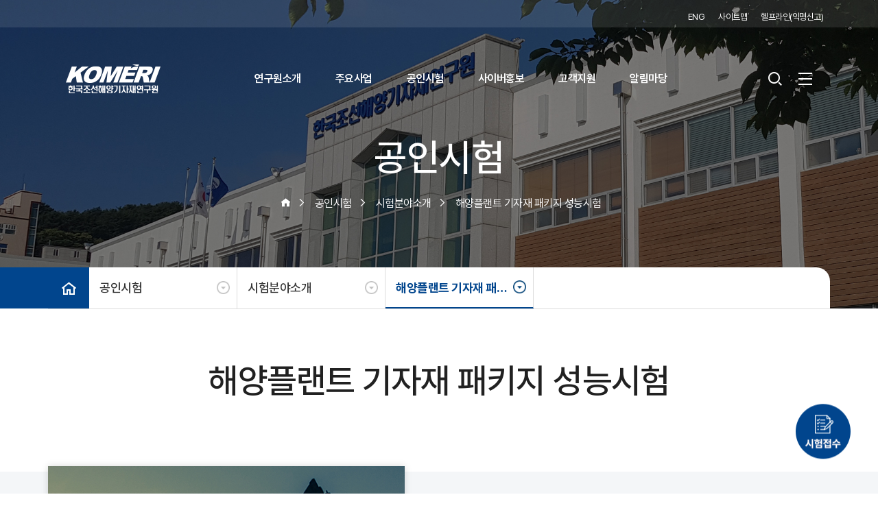

--- FILE ---
content_type: text/html; charset=utf-8
request_url: https://www.komeri.re.kr/content.php?id=3020e0
body_size: 63190
content:
<!doctype html>
<html lang="ko">
<head>
<meta charset="utf-8">
<meta name="viewport" content="width=device-width, initial-scale=1.0 ,maximum-scale=1.0, minimum-scale=1.0,user-scalable=no,target-densitydpi=medium-dpi" />
<meta http-equiv="X-UA-Compatible" content="IE=Edge">
<title>해양플랜트 기자재 패키지 성능시험 < 시험분야소개 < 공인시험 | 한국조선해양기자재연구원</title>
<link rel="stylesheet" href="https://www.komeri.re.kr/css/default.css?ver=1685004064">
<link href="https://www.komeri.re.kr/_css/base.css?ver=1717037432" type="text/css" rel="stylesheet">
<link href="https://www.komeri.re.kr/_css/style.css?ver=1681360827" type="text/css" rel="stylesheet">
<link href="https://www.komeri.re.kr/_css/webfont.css?ver=1681360827" type="text/css" rel="stylesheet">
<link href="https://www.komeri.re.kr/_css/contents.css?ver=1719972988" type="text/css" rel="stylesheet">
<link href="https://www.komeri.re.kr/_css/sub.css?ver=1752535708" type="text/css" rel="stylesheet">
<link href="https://www.komeri.re.kr/_css/main.css?ver=1717476065" type="text/css" rel="stylesheet">
<link rel="stylesheet" href="https://www.komeri.re.kr/js/font-awesome/css/font-awesome.min.css?ver=1681360855">
<link href="https://unpkg.com/swiper@11.2.6/swiper-bundle.min.css" rel="stylesheet"/>
<link rel="stylesheet" href="/xeicon/xeicon.min.css">

<!--[if lte IE 8]>
<script src="https://www.komeri.re.kr/js/html5.js"></script>
<![endif]-->
<script>
// 자바스크립트에서 사용하는 전역변수 선언
var g5_url       = "https://www.komeri.re.kr";
var g5_bbs_url   = "https://www.komeri.re.kr/bbs";
var g5_is_member = "";
var g5_is_admin  = "";
var g5_is_mobile = "";
var g5_bo_table  = "";
var g5_sca       = "";
var g5_editor    = "";
var g5_cookie_domain = "";
</script>
<script src="https://www.komeri.re.kr/js/jquery-1.12.4.min.js?ver=1681360855"></script>
<script src="https://www.komeri.re.kr/js/jquery-migrate-1.4.1.min.js?ver=1681360855"></script>
<script src="https://www.komeri.re.kr/js/jquery.menu.js?ver=1681360855"></script>
<script src="https://www.komeri.re.kr/js/common.js?ver=1681360854"></script>
<script src="https://www.komeri.re.kr/js/wrest.js?ver=1681360855"></script>
<script src="https://www.komeri.re.kr/js/placeholders.min.js?ver=1681360855"></script>
<script src="https://www.komeri.re.kr/_js/jquery-ui.min.js?ver=1681360836"></script>
<script src="https://www.komeri.re.kr/_js/komeri_common.js?ver=1716989646"></script>
<script src="https://www.komeri.re.kr/_js/navigation/navigation.js?ver=1683784626"></script>
<script src="https://www.komeri.re.kr/_js/navigation/submenu.js?ver=1682069220"></script>
</head>
<body>
<!-- skip menu -->
<ul class="skiplist">
	<li class="skip"><a href="#gnb_wrapper">주메뉴 바로가기</a></li>
	<li class="skip"><a href="#sub_mainCont">본문내용으로 바로가기</a></li>
</ul>
<!-- //skip menu -->


<div id="komeri-wrapper">
		
	
	
	
    <div id="komeri-header">
        <div id="top">
            <div class="inner_cont">
                <ul>
                    <li><a href="https://komeri.re.kr/eng/" target="_blank" title="새창 열림">ENG</a></li>
                    <li><a href="https://www.komeri.re.kr/sitemap.php">사이트맵</a></li>
                    <li><a href="https://www.kbei.org/helpline/report_step1.html?cid=komeri" target="_blank" title="새창열림">헬프라인(익명신고)</a></li>
                </ul>
            </div>
        </div>
        
        <div class="inner_cont" id="head_main">
            <h1 class="logo"><a href="https://www.komeri.re.kr" title="메인페이지 바로가기"><span class="blind">한국조선해양기자재연구원</span></a></h1>

            <div id="gnb_wrapper"> 
                <ul id="komeri-gnb">
					<li><a href="/content.php?id=101010">연구원소개</a>
<div class="depth-1 ">
   <div class="depth__wrap">
	   <div class="dep1_name">
		   <h5>연구원소개</h5>
		   <p>기술과 신뢰로 미래조선 해양산업을 <br>이끄는 선도자, KOMERI</p>
	   </div>
<div class="child">
   <ul class="depth-2">
	   <li class="equal has-dep"><a href="/content.php?id=101010" >열린원장실</a>
		   <ul>
	   <li><a href="https://www.komeri.re.kr/content.php?id=101010" >인사말</a>
	   <li><a href="https://www.komeri.re.kr/content.php?id=101020" >약력</a>
	   <li><a href="https://www.komeri.re.kr/content.php?id=101030" >역대원장</a>
		   </ul>
	   </li>
	   <li class="equal "><a href="https://www.komeri.re.kr/content.php?id=1020" >연혁</a>
	   </li>
	   <li class="equal "><a href="https://www.komeri.re.kr/content.php?id=1030" >발전비전</a>
	   </li>
	   <li class="equal has-dep"><a href="/content.php?id=104010" >조직소개</a>
		   <ul>
	   <li><a href="https://www.komeri.re.kr/content.php?id=104010" >조직도</a>
	   <li><a href="https://www.komeri.re.kr/content.php?id=104020" >직원/업무검색</a>
		   </ul>
	   </li>
	   <li class="equal has-dep"><a href="/content.php?id=105030" >본부소개</a>
		   <ul>
	   <li><a href="/content.php?id=105010" >윤리감사실</a>
	   <li><a href="/content.php?id=105020" >경영지원실</a>
	   <li><a href="/content.php?id=105030" >스마트기자재본부</a>
	   <li><a href="/content.php?id=105040" >성능고도화본부</a>
	   <li><a href="/content.php?id=105050" >친환경추진본부</a>
	   <li><a href="/content.php?id=105060" >대체연료본부</a>
	   <li><a href="/content.php?id=105070" >중소형미래선박본부</a>
	   <li><a href="/content.php?id=105080" >미래전략사업단</a>
	   <li><a href="/content.php?id=105090" >선임본부장</a>
		   </ul>
	   </li>
	   <li class="equal "><a href="https://www.komeri.re.kr/content.php?id=1060" >품질방침</a>
	   </li>
	   <li class="equal "><a href="https://www.komeri.re.kr/content.php?id=1070" >안전보건 경영방침</a>
	   </li>
	   <li class="equal has-dep"><a href="/content.php?id=108010" >윤리경영</a>
		   <ul>
	   <li><a href="https://www.komeri.re.kr/content.php?id=108010" >윤리헌장</a>
	   <li><a href="https://www.komeri.re.kr/content.php?id=108020" >윤리행동강령</a>
	   <li><a href="https://www.komeri.re.kr/content.php?id=108030" >청렴서약서</a>
	   <li><a href="https://www.komeri.re.kr/content.php?id=108040" >클린신고센터</a>
		   </ul>
	   </li>
	   <li class="equal has-dep"><a href="/content.php?id=109010" >CI 및 엠블럼소개</a>
		   <ul>
	   <li><a href="https://www.komeri.re.kr/content.php?id=109010" >Word Mark</a>
	   <li><a href="https://www.komeri.re.kr/content.php?id=109020" >Logo</a>
	   <li><a href="https://www.komeri.re.kr/content.php?id=109030" >Signature</a>
	   <li><a href="https://www.komeri.re.kr/content.php?id=109040" >Development Vision & Color</a>
		   </ul>
	   </li>
	   <li class="equal has-dep"><a href="/content.php?id=10a010" >오시는 길</a>
		   <ul>
	   <li><a href="https://www.komeri.re.kr/content.php?id=10a010" >본원</a>
	   <li><a href="https://www.komeri.re.kr/content.php?id=10a020" >녹산</a>
	   <li><a href="https://www.komeri.re.kr/content.php?id=10a030" >미음</a>
	   <li><a href="https://www.komeri.re.kr/content.php?id=10a0a0" >미음(가스연료기술센터)</a>
	   <li><a href="https://www.komeri.re.kr/content.php?id=10a040" >울산</a>
	   <li><a href="https://www.komeri.re.kr/content.php?id=10a050" >거제</a>
	   <li><a href="https://www.komeri.re.kr/content.php?id=10a060" >양산</a>
	   <li><a href="https://www.komeri.re.kr/content.php?id=10a070" >전남</a>
	   <li><a href="https://www.komeri.re.kr/content.php?id=10a080" >전북</a>
	   <li><a href="https://www.komeri.re.kr/content.php?id=10a090" >제주센터</a>
		   </ul>
	   </li>
 </ul>
		   </div>
	   </div>
   </div>
</li>
<li><a href="/content.php?id=201010">주요사업</a>
<div class="depth-1 ">
   <div class="depth__wrap">
	   <div class="dep1_name">
		   <h5>주요사업</h5>
		   <p>기술과 신뢰로 미래조선 해양산업을 <br>이끄는 선도자, KOMERI</p>
	   </div>
<div class="child">
   <ul class="depth-2">
	   <li class="equal has-dep"><a href="/content.php?id=201010" >R&D 및 수탁과제 신청안내</a>
		   <ul>
	   <li><a href="https://www.komeri.re.kr/content.php?id=201010" >R&D 참여 절차안내</a>
	   <li><a href="https://www.komeri.re.kr/content.php?id=201020" >수탁과제 신청 절차안내</a>
		   </ul>
	   </li>
	   <li class="equal has-dep"><a href="/content.php?id=202010" >표준화 업무 안내</a>
		   <ul>
	   <li><a href="https://www.komeri.re.kr/content.php?id=202010" >한국산업표준(KS) 안내</a>
	   <li><a href="https://www.komeri.re.kr/content.php?id=202020" >표준개발협력기관</a>
	   <li><a href="/content.php?id=20203010" >국제표준화기구(ISO)</a>
	   <li><a href="https://www.komeri.re.kr/content.php?id=202040" >KOMERI 표준활동</a>
		   </ul>
	   </li>
	   <li class="equal has-dep"><a href="/content.php?id=203010" >다목적 해상실증 플랫폼 구축사업</a>
		   <ul>
	   <li><a href="https://www.komeri.re.kr/content.php?id=203010" >다목적 해상실증 플랫폼 구축사업</a>
		   </ul>
	   </li>
	   <li class="equal has-dep"><a href="/content.php?id=204010" >한-러 해양기자재센터 소개</a>
		   <ul>
	   <li><a href="https://www.komeri.re.kr/content.php?id=204010" >센터소개</a>
	   <li><a href="https://www.komeri.re.kr/content.php?id=204020" >추진경과</a>
		   </ul>
	   </li>
	   <li class="equal has-dep"><a href="/content.php?id=205010" >조선해양엔지니어링</a>
		   <ul>
	   <li><a href="https://www.komeri.re.kr/content.php?id=205010" >소개</a>
	   <li><a href="/content.php?id=20502010" >용역실적</a>
		   </ul>
	   </li>
	   <li class="equal has-dep"><a href="/content.php?id=206010" >제주센터 소개</a>
		   <ul>
	   <li><a href="https://www.komeri.re.kr/content.php?id=206010" >센터소개</a>
	   <li><a href="https://www.komeri.re.kr/content.php?id=206020" >추진경과</a>
		   </ul>
	   </li>
 </ul>
		   </div>
	   </div>
   </div>
</li>
<li><a href="/content.php?id=301010">공인시험</a>
<div class="depth-1 ">
   <div class="depth__wrap">
	   <div class="dep1_name">
		   <h5>공인시험</h5>
		   <p>기술과 신뢰로 미래조선 해양산업을 <br>이끄는 선도자, KOMERI</p>
	   </div>
<div class="child">
   <ul class="depth-2">
	   <li class="equal has-dep"><a href="/content.php?id=301010" >KOLAS</a>
		   <ul>
	   <li><a href="https://www.komeri.re.kr/content.php?id=301010" >KOLAS소개</a>
	   <li><a href="https://www.komeri.re.kr/content.php?id=301020" >공평성보장선언문</a>
	   <li><a href="/content.php?id=301040" >기밀유지 서약서</a>
		   </ul>
	   </li>
	   <li class="equal has-dep"><a href="https://www.komeri.re.kr/content.php?id=3020" >시험분야소개</a>
		   <ul>
	   <li><a href="https://www.komeri.re.kr/content.php?id=302010" >화재시험</a>
	   <li><a href="https://www.komeri.re.kr/content.php?id=302020" >화재반응시험</a>
	   <li><a href="https://www.komeri.re.kr/content.php?id=302030" >방폭시험</a>
	   <li><a href="https://www.komeri.re.kr/content.php?id=302040" >전기안전시험</a>
	   <li><a href="https://www.komeri.re.kr/content.php?id=302050" >조명기기시험</a>
	   <li><a href="https://www.komeri.re.kr/content.php?id=302060" >음향시험</a>
	   <li><a href="https://www.komeri.re.kr/content.php?id=302080" >전자파시험</a>
	   <li><a href="https://www.komeri.re.kr/content.php?id=302090" >진동시험</a>
	   <li><a href="https://www.komeri.re.kr/content.php?id=3020a0" >환경시험</a>
	   <li><a href="https://www.komeri.re.kr/content.php?id=3020b0" >성능신뢰성 시험</a>
	   <li><a href="https://www.komeri.re.kr/content.php?id=3020c0" >수중생물 시험</a>
	   <li><a href="https://www.komeri.re.kr/content.php?id=3020d0" >LNG 연료추진 및 벙커링 기자재 시험</a>
	   <li><a href="https://www.komeri.re.kr/content.php?id=3020e0" >해양플랜트 기자재 패키지 성능시험</a>
	   <li><a href="https://www.komeri.re.kr/content.php?id=3020f0" >극저온밸브 성능시험</a>
	   <li><a href="https://www.komeri.re.kr/content.php?id=3020g0" >역학(물성) 시험</a>
	   <li><a href="https://www.komeri.re.kr/content.php?id=3020h0" >충격시험</a>
	   <li><a href="https://www.komeri.re.kr/content.php?id=3020i0" >전력 및 회전기기 특성시험</a>
	   <li><a href="https://www.komeri.re.kr/content.php?id=3020j0" >배출가스 측정시험</a>
	   <li><a href="https://www.komeri.re.kr/content.php?id=3020k0" >고전압시험</a>
	   <li><a href="https://www.komeri.re.kr/content.php?id=3020l0" >수질시험</a>
	   <li><a href="https://www.komeri.re.kr/content.php?id=3020m0" >배터리&PCS신뢰성시험</a>
	   <li><a href="https://www.komeri.re.kr/content.php?id=3020n0" >소프트웨어 시험</a>
	   <li><a href="https://www.komeri.re.kr/content.php?id=3020o0" >ESS 및 PCS 시험</a>
	   <li><a href="https://www.komeri.re.kr/content.php?id=3020p0" >석유류시험</a>
	   <li><a href="https://www.komeri.re.kr/content.php?id=3020q0" >수조시험</a>
	   <li><a href="https://www.komeri.re.kr/content.php?id=3020r0" >동적운동을 고려한 기자재 성능시험</a>
	   <li><a href="https://www.komeri.re.kr/content.php?id=3020s0" >친환경 엔진 기자재</a>
	   <li><a href="https://www.komeri.re.kr/content.php?id=3020t0" >실화재 시험</a>
		   </ul>
	   </li>
	   <li class="equal has-dep"><a href="/content.php?id=303010" >시험계약 및 성적서 발급안내</a>
		   <ul>
	   <li><a href="https://www.komeri.re.kr/content.php?id=303010" >시험접수 절차안내</a>
	   <li><a href="https://www.komeri.re.kr/content.php?id=303020" >성적서 발급절차안내</a>
	   <li><a href="https://www.komeri.re.kr/content.php?id=303030" >시험성적서 진위 확인</a>
	   <li><a href="https://www.komeri.re.kr/content.php?id=303040" >입금계좌안내</a>
	   <li><a href="https://www.komeri.re.kr/bbs/board.php?bo_table=doc" >서식자료실</a>
		   </ul>
	   </li>
	   <li class="equal "><a href="https://www.komeri.re.kr/content.php?id=3050" >정부형식승인</a>
	   </li>
	   <li class="equal has-dep"><a href="https://www.komeri.re.kr/bbs/board.php?bo_table=testing" >지정시험기관 현황</a>
		   <ul>
	   <li><a href="https://www.komeri.re.kr/bbs/board.php?bo_table=testing" >지정시험기관현황</a>
		   </ul>
	   </li>
	   <li class="equal "><a href="https://www.komeri.re.kr/bbs/board.php?bo_table=International" >국제시험기관 인정서</a>
	   </li>
	   <li class="equal "><a href="https://www.komeri.re.kr/bbs/board.php?bo_table=kolas_notice" >KOLAS 공지사항</a>
	   </li>
	   <li class="equal "><a href="javascript:window.open('http://test.komeri.re.kr/biz/');" title="새창열림">고객전용 홈페이지(시험접수)</a>
	   </li>
 </ul>
		   </div>
	   </div>
   </div>
</li>
<li><a href="/bbs/board.php?bo_table=press">사이버홍보</a>
<div class="depth-1 ">
   <div class="depth__wrap">
	   <div class="dep1_name">
		   <h5>사이버홍보</h5>
		   <p>기술과 신뢰로 미래조선 해양산업을 <br>이끄는 선도자, KOMERI</p>
	   </div>
<div class="child">
   <ul class="depth-2">
	   <li class="equal "><a href="https://www.komeri.re.kr/bbs/board.php?bo_table=press" >기관보도자료</a>
	   </li>
	   <li class="equal "><a href="https://www.komeri.re.kr/bbs/board.php?bo_table=news" >뉴스클리핑</a>
	   </li>
	   <li class="equal has-dep"><a href="/bbs/board.php?bo_table=movie" >홍보자료</a>
		   <ul>
	   <li><a href="https://www.komeri.re.kr/bbs/board.php?bo_table=movie" >홍보영상물</a>
	   <li><a href="https://www.komeri.re.kr/bbs/board.php?bo_table=pub" >홍보발간물</a>
		   </ul>
	   </li>
	   <li class="equal "><a href="https://www.komeri.re.kr/bbs/board.php?bo_table=komeri_notice" >KOMERI 소식</a>
	   </li>
	   <li class="equal "><a href="https://www.komeri.re.kr/bbs/board.php?bo_table=mou" >MOU체결현황</a>
	   </li>
 </ul>
		   </div>
	   </div>
   </div>
</li>
<li><a href="/content.php?id=601010">고객지원</a>
<div class="depth-1 ">
   <div class="depth__wrap">
	   <div class="dep1_name">
		   <h5>고객지원</h5>
		   <p>기술과 신뢰로 미래조선 해양산업을 <br>이끄는 선도자, KOMERI</p>
	   </div>
<div class="child">
   <ul class="depth-2">
	   <li class="equal has-dep"><a href="/content.php?id=601010" >고객만족</a>
		   <ul>
	   <li><a href="https://www.komeri.re.kr/content.php?id=601010" >고객만족헌장</a>
	   <li><a href="https://www.komeri.re.kr/content.php?id=601020" >서비스이행표준</a>
	   <li><a href="https://www.komeri.re.kr/content.php?id=601030" >고객참여 및 협조요청</a>
		   </ul>
	   </li>
	   <li class="equal "><a href="https://www.komeri.re.kr/bbs/board.php?bo_table=qna" >Q&A</a>
	   </li>
	   <li class="equal "><a href="https://www.komeri.re.kr/content.php?id=6030" >이의제기 및 불만신청</a>
	   </li>
	   <li class="equal "><a href="https://www.komeri.re.kr/bbs/board.php?bo_table=doc3" >서식자료실</a>
	   </li>
	   <li class="equal "><a href="https://www.komeri.re.kr/bbs/board.php?bo_table=problems" >조선업 현장애로 상담 데스크</a>
	   </li>
 </ul>
		   </div>
	   </div>
   </div>
</li>
<li><a href="https://www.komeri.re.kr/bbs/board.php?bo_table=notice">알림마당</a>
<div class="depth-1 ">
   <div class="depth__wrap">
	   <div class="dep1_name">
		   <h5>알림마당</h5>
		   <p>기술과 신뢰로 미래조선 해양산업을 <br>이끄는 선도자, KOMERI</p>
	   </div>
<div class="child">
   <ul class="depth-2">
	   <li class="equal "><a href="https://www.komeri.re.kr/bbs/board.php?bo_table=notice" >공지사항</a>
	   </li>
	   <li class="equal "><a href="https://www.komeri.re.kr/bbs/board.php?bo_table=business" >사업공고</a>
	   </li>
	   <li class="equal "><a href="https://www.komeri.re.kr/bbs/board.php?bo_table=bid" >입찰공고</a>
	   </li>
	   <li class="equal "><a href="https://www.komeri.re.kr/bbs/board.php?bo_table=employ" >채용정보</a>
	   </li>
 </ul>
		   </div>
	   </div>
   </div>
</li>
                    
                </ul>
            </div>
            
            
            <div class="utility flex__wrap">
                <button class="btn-search" title="검색창 열기"><i class="xi-search"></i></button>

  			<div class="search_drop">
                <div class="search_inner">
                    <div class="inner_cont">
                       
                        <h4>어떤것을 찾고 계신가요?</h4>
                        <div class="search_input__wrap">
                        <form action="https://www.komeri.re.kr/search.php">
                        <input type="text" name="stx" id="top_stx"  placeholder="검색어를 입력해주세요" title="검색어를 입력해주세요."><button title="검색하기"></button>
                        </form>
                        </div>
                         <button class="btn-search_closed" title="검색 닫기"><i class="xi-close"></i></button>
                    </div>
                </div>
            </div>
        
                <div class="all_menu">
                     <button class="btn-category" onclick="sitemapToggle()" title="전체메뉴 열기"> <span class="bar"></span> <span class="bar"></span> <span class="bar"></span></button>
                </div>
            </div>
        </div>
		
        <!-- 전체메뉴 -->
        <nav id="gnbM"> </nav>
        
        
    </div>
    <!-- // header -->
    
    
<div id="subContents_container">        
	<div id="sub_visual">
		<div class="visual_contents" style="background-image:url('https://www.komeri.re.kr/data/category/1681746494_2023041800481480.jpg')">                
			<div class="inner_cont">
				<div id="visual_text">
					<div class="wrap">
						<p class="title">공인시험</p>
						<ul>
							<li><i class="xi-home"></i></li>
							<li>공인시험</li>
														<li>시험분야소개</li>
														
														<li>해양플랜트 기자재 패키지 성능시험</li>
														
														
														
						</ul>
					</div>
				</div>
				
				<!-- sub_locationDrop -->
				<div id="sub_locationDrop">	
					<a href="/" class="home" title="메인페이지 바로가기"><span class="sound_only">메인페이지 바로가기</span><i class="xi-home-o"></i></a>
					<ul class="dropdown-menu">
												<li class="has-dep" ><span tabindex="0">공인시험</span>
							<ul>
																<li><a href="/content.php?id=101010" >연구원소개</a></li>
																<li><a href="/content.php?id=201010" >주요사업</a></li>
																<li><a href="/content.php?id=301010" >공인시험</a></li>
																<li><a href="/bbs/board.php?bo_table=press" >사이버홍보</a></li>
																<li><a href="/content.php?id=601010" >고객지원</a></li>
																<li><a href="https://www.komeri.re.kr/bbs/board.php?bo_table=notice" >알림마당</a></li>
																<li><a href="/sitemap.php" >이용안내</a></li>
															</ul>
						</li>
																		<li class="has-dep"><span  tabindex="0">시험분야소개</span>
							<ul>
																<li><a href="/content.php?id=301010" >KOLAS</a></li>
																<li><a href="https://www.komeri.re.kr/content.php?id=3020" >시험분야소개</a></li>
																<li><a href="/content.php?id=303010" >시험계약 및 성적서 발급안내</a></li>
																<li><a href="https://www.komeri.re.kr/content.php?id=3050" >정부형식승인</a></li>
																<li><a href="https://www.komeri.re.kr/bbs/board.php?bo_table=testing" >지정시험기관 현황</a></li>
																<li><a href="https://www.komeri.re.kr/bbs/board.php?bo_table=International" >국제시험기관 인정서</a></li>
																<li><a href="https://www.komeri.re.kr/bbs/board.php?bo_table=kolas_notice" >KOLAS 공지사항</a></li>
																<li><a href="javascript:window.open('http://test.komeri.re.kr/biz/');" title="새창열림">고객전용 홈페이지(시험접수)</a></li>
															</ul>
						</li>
												
												<li class="has-dep"><span  tabindex="0">해양플랜트 기자재 패키지 성능시험</span>
							<ul>
																<li><a href="https://www.komeri.re.kr/content.php?id=302010" >화재시험</a></li>
																<li><a href="https://www.komeri.re.kr/content.php?id=302020" >화재반응시험</a></li>
																<li><a href="https://www.komeri.re.kr/content.php?id=302030" >방폭시험</a></li>
																<li><a href="https://www.komeri.re.kr/content.php?id=302040" >전기안전시험</a></li>
																<li><a href="https://www.komeri.re.kr/content.php?id=302050" >조명기기시험</a></li>
																<li><a href="https://www.komeri.re.kr/content.php?id=302060" >음향시험</a></li>
																<li><a href="https://www.komeri.re.kr/content.php?id=302080" >전자파시험</a></li>
																<li><a href="https://www.komeri.re.kr/content.php?id=302090" >진동시험</a></li>
																<li><a href="https://www.komeri.re.kr/content.php?id=3020a0" >환경시험</a></li>
																<li><a href="https://www.komeri.re.kr/content.php?id=3020b0" >성능신뢰성 시험</a></li>
																<li><a href="https://www.komeri.re.kr/content.php?id=3020c0" >수중생물 시험</a></li>
																<li><a href="https://www.komeri.re.kr/content.php?id=3020d0" >LNG 연료추진 및 벙커링 기자재 시험</a></li>
																<li><a href="https://www.komeri.re.kr/content.php?id=3020e0" >해양플랜트 기자재 패키지 성능시험</a></li>
																<li><a href="https://www.komeri.re.kr/content.php?id=3020f0" >극저온밸브 성능시험</a></li>
																<li><a href="https://www.komeri.re.kr/content.php?id=3020g0" >역학(물성) 시험</a></li>
																<li><a href="https://www.komeri.re.kr/content.php?id=3020h0" >충격시험</a></li>
																<li><a href="https://www.komeri.re.kr/content.php?id=3020i0" >전력 및 회전기기 특성시험</a></li>
																<li><a href="https://www.komeri.re.kr/content.php?id=3020j0" >배출가스 측정시험</a></li>
																<li><a href="https://www.komeri.re.kr/content.php?id=3020k0" >고전압시험</a></li>
																<li><a href="https://www.komeri.re.kr/content.php?id=3020l0" >수질시험</a></li>
																<li><a href="https://www.komeri.re.kr/content.php?id=3020m0" >배터리&PCS신뢰성시험</a></li>
																<li><a href="https://www.komeri.re.kr/content.php?id=3020n0" >소프트웨어 시험</a></li>
																<li><a href="https://www.komeri.re.kr/content.php?id=3020o0" >ESS 및 PCS 시험</a></li>
																<li><a href="https://www.komeri.re.kr/content.php?id=3020p0" >석유류시험</a></li>
																<li><a href="https://www.komeri.re.kr/content.php?id=3020q0" >수조시험</a></li>
																<li><a href="https://www.komeri.re.kr/content.php?id=3020r0" >동적운동을 고려한 기자재 성능시험</a></li>
																<li><a href="https://www.komeri.re.kr/content.php?id=3020s0" >친환경 엔진 기자재</a></li>
																<li><a href="https://www.komeri.re.kr/content.php?id=3020t0" >실화재 시험</a></li>
															</ul>
						</li>
												
																	</ul>			
					<!-- dropdown-menu -->
				</div>				
				<!-- sub_locationDrop end -->
				<div class="inner_cont"> 
				<div id="subNavi-wrap" class="div-cont">
					<div id="subNavi" >
						
						<div class="lm-tit"> 
							<strong class="tit">공인시험							<button  class="tgl-btn" type="button" onclick="subNavi.toggleSubView();"><span class="blind">더보기</span></button>
							</strong> 
						</div>
						
					  <div class="leftmenu" id="leftmenu">
						<ul class="depth2">
						 													    <li class="lm_l2">
								<a href="/content.php?id=301010"  class="lm_a2"><span class="isMask"></span><span class="isTxt">KOLAS</span></a>
								
																<ul class="depth3" >
								
																		<li class="lm_l3"><a href="https://www.komeri.re.kr/content.php?id=301010"  class="lm_a3">
									<span class="isMask"></span><span class="isTxt">KOLAS소개</span></a>
									
																		
									</li>
																		<li class="lm_l3"><a href="https://www.komeri.re.kr/content.php?id=301020"  class="lm_a3">
									<span class="isMask"></span><span class="isTxt">공평성보장선언문</span></a>
									
																		
									</li>
																		<li class="lm_l3"><a href="/content.php?id=301040"  class="lm_a3">
									<span class="isMask"></span><span class="isTxt">기밀유지 서약서</span></a>
									
																		
									</li>
																	</ul>
															</li>
														    <li class="lm_l2">
								<a href="https://www.komeri.re.kr/content.php?id=3020"  class="lm_a2"><span class="isMask"></span><span class="isTxt">시험분야소개</span></a>
								
																<ul class="depth3" >
								
																		<li class="lm_l3"><a href="https://www.komeri.re.kr/content.php?id=302010"  class="lm_a3">
									<span class="isMask"></span><span class="isTxt">화재시험</span></a>
									
																		
									</li>
																		<li class="lm_l3"><a href="https://www.komeri.re.kr/content.php?id=302020"  class="lm_a3">
									<span class="isMask"></span><span class="isTxt">화재반응시험</span></a>
									
																		
									</li>
																		<li class="lm_l3"><a href="https://www.komeri.re.kr/content.php?id=302030"  class="lm_a3">
									<span class="isMask"></span><span class="isTxt">방폭시험</span></a>
									
																		
									</li>
																		<li class="lm_l3"><a href="https://www.komeri.re.kr/content.php?id=302040"  class="lm_a3">
									<span class="isMask"></span><span class="isTxt">전기안전시험</span></a>
									
																		
									</li>
																		<li class="lm_l3"><a href="https://www.komeri.re.kr/content.php?id=302050"  class="lm_a3">
									<span class="isMask"></span><span class="isTxt">조명기기시험</span></a>
									
																		
									</li>
																		<li class="lm_l3"><a href="https://www.komeri.re.kr/content.php?id=302060"  class="lm_a3">
									<span class="isMask"></span><span class="isTxt">음향시험</span></a>
									
																		
									</li>
																		<li class="lm_l3"><a href="https://www.komeri.re.kr/content.php?id=302080"  class="lm_a3">
									<span class="isMask"></span><span class="isTxt">전자파시험</span></a>
									
																		
									</li>
																		<li class="lm_l3"><a href="https://www.komeri.re.kr/content.php?id=302090"  class="lm_a3">
									<span class="isMask"></span><span class="isTxt">진동시험</span></a>
									
																		
									</li>
																		<li class="lm_l3"><a href="https://www.komeri.re.kr/content.php?id=3020a0"  class="lm_a3">
									<span class="isMask"></span><span class="isTxt">환경시험</span></a>
									
																		
									</li>
																		<li class="lm_l3"><a href="https://www.komeri.re.kr/content.php?id=3020b0"  class="lm_a3">
									<span class="isMask"></span><span class="isTxt">성능신뢰성 시험</span></a>
									
																		
									</li>
																		<li class="lm_l3"><a href="https://www.komeri.re.kr/content.php?id=3020c0"  class="lm_a3">
									<span class="isMask"></span><span class="isTxt">수중생물 시험</span></a>
									
																		
									</li>
																		<li class="lm_l3"><a href="https://www.komeri.re.kr/content.php?id=3020d0"  class="lm_a3">
									<span class="isMask"></span><span class="isTxt">LNG 연료추진 및 벙커링 기자재 시험</span></a>
									
																		
									</li>
																		<li class="lm_l3"><a href="https://www.komeri.re.kr/content.php?id=3020e0"  class="lm_a3">
									<span class="isMask"></span><span class="isTxt">해양플랜트 기자재 패키지 성능시험</span></a>
									
																		
									</li>
																		<li class="lm_l3"><a href="https://www.komeri.re.kr/content.php?id=3020f0"  class="lm_a3">
									<span class="isMask"></span><span class="isTxt">극저온밸브 성능시험</span></a>
									
																		
									</li>
																		<li class="lm_l3"><a href="https://www.komeri.re.kr/content.php?id=3020g0"  class="lm_a3">
									<span class="isMask"></span><span class="isTxt">역학(물성) 시험</span></a>
									
																		
									</li>
																		<li class="lm_l3"><a href="https://www.komeri.re.kr/content.php?id=3020h0"  class="lm_a3">
									<span class="isMask"></span><span class="isTxt">충격시험</span></a>
									
																		
									</li>
																		<li class="lm_l3"><a href="https://www.komeri.re.kr/content.php?id=3020i0"  class="lm_a3">
									<span class="isMask"></span><span class="isTxt">전력 및 회전기기 특성시험</span></a>
									
																		
									</li>
																		<li class="lm_l3"><a href="https://www.komeri.re.kr/content.php?id=3020j0"  class="lm_a3">
									<span class="isMask"></span><span class="isTxt">배출가스 측정시험</span></a>
									
																		
									</li>
																		<li class="lm_l3"><a href="https://www.komeri.re.kr/content.php?id=3020k0"  class="lm_a3">
									<span class="isMask"></span><span class="isTxt">고전압시험</span></a>
									
																		
									</li>
																		<li class="lm_l3"><a href="https://www.komeri.re.kr/content.php?id=3020l0"  class="lm_a3">
									<span class="isMask"></span><span class="isTxt">수질시험</span></a>
									
																		
									</li>
																		<li class="lm_l3"><a href="https://www.komeri.re.kr/content.php?id=3020m0"  class="lm_a3">
									<span class="isMask"></span><span class="isTxt">배터리&PCS신뢰성시험</span></a>
									
																		
									</li>
																		<li class="lm_l3"><a href="https://www.komeri.re.kr/content.php?id=3020n0"  class="lm_a3">
									<span class="isMask"></span><span class="isTxt">소프트웨어 시험</span></a>
									
																		
									</li>
																		<li class="lm_l3"><a href="https://www.komeri.re.kr/content.php?id=3020o0"  class="lm_a3">
									<span class="isMask"></span><span class="isTxt">ESS 및 PCS 시험</span></a>
									
																		
									</li>
																		<li class="lm_l3"><a href="https://www.komeri.re.kr/content.php?id=3020p0"  class="lm_a3">
									<span class="isMask"></span><span class="isTxt">석유류시험</span></a>
									
																		
									</li>
																		<li class="lm_l3"><a href="https://www.komeri.re.kr/content.php?id=3020q0"  class="lm_a3">
									<span class="isMask"></span><span class="isTxt">수조시험</span></a>
									
																		
									</li>
																		<li class="lm_l3"><a href="https://www.komeri.re.kr/content.php?id=3020r0"  class="lm_a3">
									<span class="isMask"></span><span class="isTxt">동적운동을 고려한 기자재 성능시험</span></a>
									
																		
									</li>
																		<li class="lm_l3"><a href="https://www.komeri.re.kr/content.php?id=3020s0"  class="lm_a3">
									<span class="isMask"></span><span class="isTxt">친환경 엔진 기자재</span></a>
									
																		
									</li>
																		<li class="lm_l3"><a href="https://www.komeri.re.kr/content.php?id=3020t0"  class="lm_a3">
									<span class="isMask"></span><span class="isTxt">실화재 시험</span></a>
									
																		
									</li>
																	</ul>
															</li>
														    <li class="lm_l2">
								<a href="/content.php?id=303010"  class="lm_a2"><span class="isMask"></span><span class="isTxt">시험계약 및 성적서 발급안내</span></a>
								
																<ul class="depth3" >
								
																		<li class="lm_l3"><a href="https://www.komeri.re.kr/content.php?id=303010"  class="lm_a3">
									<span class="isMask"></span><span class="isTxt">시험접수 절차안내</span></a>
									
																		
									</li>
																		<li class="lm_l3"><a href="https://www.komeri.re.kr/content.php?id=303020"  class="lm_a3">
									<span class="isMask"></span><span class="isTxt">성적서 발급절차안내</span></a>
									
																		
									</li>
																		<li class="lm_l3"><a href="https://www.komeri.re.kr/content.php?id=303030"  class="lm_a3">
									<span class="isMask"></span><span class="isTxt">시험성적서 진위 확인</span></a>
									
																		
									</li>
																		<li class="lm_l3"><a href="https://www.komeri.re.kr/content.php?id=303040"  class="lm_a3">
									<span class="isMask"></span><span class="isTxt">입금계좌안내</span></a>
									
																		
									</li>
																		<li class="lm_l3"><a href="https://www.komeri.re.kr/bbs/board.php?bo_table=doc"  class="lm_a3">
									<span class="isMask"></span><span class="isTxt">서식자료실</span></a>
									
																		
									</li>
																	</ul>
															</li>
														    <li class="lm_l2">
								<a href="https://www.komeri.re.kr/content.php?id=3050"  class="lm_a2"><span class="isMask"></span><span class="isTxt">정부형식승인</span></a>
								
															</li>
														    <li class="lm_l2">
								<a href="https://www.komeri.re.kr/bbs/board.php?bo_table=testing"  class="lm_a2"><span class="isMask"></span><span class="isTxt">지정시험기관 현황</span></a>
								
																<ul class="depth3" >
								
																		<li class="lm_l3"><a href="https://www.komeri.re.kr/bbs/board.php?bo_table=testing"  class="lm_a3">
									<span class="isMask"></span><span class="isTxt">지정시험기관현황</span></a>
									
																		
									</li>
																	</ul>
															</li>
														    <li class="lm_l2">
								<a href="https://www.komeri.re.kr/bbs/board.php?bo_table=International"  class="lm_a2"><span class="isMask"></span><span class="isTxt">국제시험기관 인정서</span></a>
								
															</li>
														    <li class="lm_l2">
								<a href="https://www.komeri.re.kr/bbs/board.php?bo_table=kolas_notice"  class="lm_a2"><span class="isMask"></span><span class="isTxt">KOLAS 공지사항</span></a>
								
															</li>
														    <li class="lm_l2">
								<a href="javascript:window.open('http://test.komeri.re.kr/biz/');"  class="lm_a2"><span class="isMask"></span><span class="isTxt">고객전용 홈페이지(시험접수)</span></a>
								
															</li>
																					 </ul>
						
					  </div>
					</div>
				  </div>
				 </div>
				</div>
				<!-- sub visual end -->
			
			 
		</div>
		
	</div>
	
	<div id="sub_mainCont">
        <div class="inner_cont">
            <div class="sub_title mb0">
                <h3>해양플랜트 기자재 패키지 성능시험</h3>
            </div>


			<div class="sub_section mid_bar_intro__wrap"> 
                <div class="inner_cont">                        
                    <div class="mid_bar_intro reverse">
                        <div class="text vertical_midAlign-wrap">
                            <div class="vertical_midAlign-inner">
                                <div class="section_title">
                                    <h6>시험개요</h6>
                                </div>
                                <ul class="basic_list">
                                    <li>Non Line Tensioner Cylinder Package 성능시험</li>
                                    <li>Anchoring Winch Package 성능시험</li>
                                    <li>Sea Water Lift Pump Package 성능시험</li>
                                    <li>해양시추시스템 기자재 성능 및 내구성 시험</li>
                                </ul>
                            </div>
                        </div>

                        <div class="pics"><img src="/_img/sub/sub03_0213-pic01.jpg" alt="해양플랜트 기자재 패키지 성능시험"></div>
                    </div>   
                </div>
            </div>			
			<div class="sub_section">
               <div class="section_title">
                    <h6>시험항목 및 적용기준</h6>
                </div>
<div class="table_wrap">
                <table class="basic_table ver-bor">
                    <caption class="screen-hide">해양플랜트 기자재 패키지 성능시험 시험항목 및 적용기준을 안내하는 표입니다.</caption>

                    <colgroup>
                        <col width="30%">
                        <col width="70%">
                    </colgroup>
                    <thead>
                        <tr>
                            <th scope="col">시험항목</th>
                            <th scope="col">적용기준</th>
                        </tr>
                    </thead>
                    <tbody>
                        <tr>
                            <th scope="row" class="bg">Non Line Tensioner Cylinder Package 성능시험</th>
                            <td><ul class="basic_list"><li>Line Tensioner Cylinder 패키지</li></td>
                        </tr>
                        <tr>
                            <th scope="row" class="bg">Anchoring Winch Package 성능시험</th>
                            <td><ul class="basic_list"><li>Anchoring Winch 패키지</li></td>
                        </tr>
                        <tr>
                            <th scope="row" class="bg">Seawater Lift Pump Package 성능시험</th>
                            <td><ul class="basic_list"><li>Seawater Lift Pump 패키지</li></td>
                        </tr>
                        <tr>
                            <th scope="row" class="bg">해양시추시스템 기자재 성능 및 내구성 시험</th>
                            <td><ul class="basic_list"><li>해양시추시스템의 각종 기자재</li></td>
                        </tr>
                    </tbody>
                </table>
            </div></div>			
						
			
			<div class="sub_section none-mb">
				<div class="section_title">
					<h5>주요 시험 시설</h5>
				</div>
				<div class="flex start">
					<div class="bl_click">
						<p>해당 장비명을 클릭하시면 자세한 장비 사양을 확인할 수 있습니다.</p>
					</div>
				</div>
				<div class="tab_cert list">
					<ul class="test_Tabs ">
												<li class="active"><a href="#" title="선택됨"><h7>다기능복합타워</h7></a>  
						<ul class="tabCont__wrap">
								<li>
									<div class="inner_section">     
										<div class="testMachine_pics_slider">
											<div class="swiper-wrapper">
																								<div class="swiper-slide"><img src="https://www.komeri.re.kr/data/category/1682315542_2023042414522201.jpg" alt="다기능복합타워"></div>
																																															</div>

											<div class="testMachine_pics_slider-btns testMachine_pics_slider-prev">이전</div>
											<div class="testMachine_pics_slider-btns testMachine_pics_slider-next">다음</div>
										</div>
									</div>
									<div class="inner_section">
										<div class="section_title">
											<h5>다기능복합타워</h5>
										</div>

										<table class="basic_table">
											<caption class="screen-hide">다기능복합타워시설에 대한 설치장소, 장비구분 , 용도 및 기능, 장비사양을 안내하는 표입니다.</caption>

											<colgroup>
												<col width="30%">
												<col width="70%">
											</colgroup>
											<tbody>
												<tr>
													<th scope="row" class="bg">설치장소</th>
													<td>
														 <ul class="basic_list">
															<li>경남본부 해양 융복합 기술센터</li>
														</ul>   
													</td>
												</tr>
												<tr>
													<th scope="row" class="bg">장비구분</th>
													<td>
														 <ul class="basic_list">
															<li>시험 장비</li>
														</ul>   
													</td>
												</tr>
												<tr>
													<th scope="row" class="bg">용도 및 기능</th>
													<td>
														  <ul class="basic_list">
                                                <li>Riser Tensioner Package 성능시험</li>
                                                <li>Anchoring Winch Package 성능시험</li>
                                                <li>Sea Water Lift Pump Package 성능   시험</li>
                                                <li>해양시추시스템 기자재 성능 및 내구성 시험</li>
                                            </ul>													</td>
												</tr>
												<tr>
													<th scope="row" class="bg">장비사양</th>
													<td>
														 <ul class="basic_list">
                                                <li>Max Height : 43m</li>
                                                <li>Max Load Capacity : 330ton</li>
                                                <li>Seawater Pool Capacity : 1,800㎥</li>
                                                <li>주 부재 규격 : H-400×400×13/21</li>
                                            </ul>													</td>
												</tr>
																							</tbody>
										</table>
									</div>
								</li>
							</ul>
						</li>
											
					
					</ul>
				
				
                    
                </div>
            </div>
        </div>
    </div>
    <!-- sub_mainCont end -->
</div>
<!-- contents -->
    <div id="komeri_footer">
        <div class="family_logo">
            <div class="inner_cont">
                <dl>
                    <dt>유관기관
						<div class="control__wrap" id="family_logo_slider-control__warp">
							<div class="family_logo_slider-btns" id="family_logo_slider-prev"><img src="/_img/resource/btn_arrow-left.png" alt="유관기관 이전 슬라이드"></div>
                            <button class="playControl btn-pause"  id="family_logo_slider-button-pause" type="button" aria-label="유관기관 슬라이드 정지">정지</button>
                             <button class="playControl btn-play" id="family_logo_slider-button-play" aria-label="유관기관 슬라이드 재생">재생</button>
							<div class="family_logo_slider-btns" id="family_logo_slider-next"><img src="/_img/resource/btn_arrow-right.png" alt="유관기관 다음 슬라이드"></div>
						</div>
					</dt>
                    <dd>
                        <div class="family_logo_slider">
                            <div class="swiper-wrapper">
																<div class="swiper-slide">
									<a href="https://www.komarine.com/ko/customers/" alt="코마린 새창 이동" target="_blank"><img src="https://www.komeri.re.kr/data/tailzone/1682044102_2023042111282218.jpg" alt="코마린"></a>
								</div>
																<div class="swiper-slide">
									<a href="http://www.motie.go.kr/" alt="산업통상자원부 새창 이동" target="_blank"><img src="https://www.komeri.re.kr/data/tailzone/1682044171_2023042111293168.jpg" alt="산업통상자원부"></a>
								</div>
																<div class="swiper-slide">
									<a href="https://www.mof.go.kr/index.do" alt="해양수산부 새창 이동" target="_blank"><img src="https://www.komeri.re.kr/data/tailzone/1682044196_2023042111295632.jpg" alt="해양수산부"></a>
								</div>
																<div class="swiper-slide">
									<a href="http://www.molit.go.kr" alt="국토교통부 새창 이동" target="_blank"><img src="https://www.komeri.re.kr/data/tailzone/1682044219_2023042111301902.jpg" alt="국토교통부"></a>
								</div>
																<div class="swiper-slide">
									<a href="https://www.kats.go.kr/" alt="국가기술표준원 새창 이동" target="_blank"><img src="https://www.komeri.re.kr/data/tailzone/1682044241_2023042111304104.jpg" alt="국가기술표준원"></a>
								</div>
																<div class="swiper-slide">
									<a href="https://www.mss.go.kr/" alt="중소벤처기업부 새창 이동" target="_blank"><img src="https://www.komeri.re.kr/data/tailzone/1682044333_2023042111321378.jpg" alt="중소벤처기업부"></a>
								</div>
																<div class="swiper-slide">
									<a href="https://www.busan.go.kr/" alt="부산광역시청 새창 이동" target="_blank"><img src="https://www.komeri.re.kr/data/tailzone/1682044365_2023042111324503.jpg" alt="부산광역시청"></a>
								</div>
																<div class="swiper-slide">
									<a href="http://www.jeonnam.go.kr/" alt="전라남도 새창 이동" target="_blank"><img src="https://www.komeri.re.kr/data/tailzone/1682044400_2023042111332020.jpg" alt="전라남도"></a>
								</div>
																<div class="swiper-slide">
									<a href="https://www.jeonbuk.go.kr/" alt="전라북도 새창 이동" target="_blank"><img src="https://www.komeri.re.kr/data/tailzone/1682044427_2023042111334750.jpg" alt="전라북도"></a>
								</div>
																<div class="swiper-slide">
									<a href="https://www.geoje.go.kr/" alt="거제시청 새창 이동" target="_blank"><img src="https://www.komeri.re.kr/data/tailzone/1682044470_2023042111343022.jpg" alt="거제시청"></a>
								</div>
																<div class="swiper-slide">
									<a href="https://www.gunsan.go.kr/" alt="군산시 새창 이동" target="_blank"><img src="https://www.komeri.re.kr/data/tailzone/1682044507_2023042111350773.jpg" alt="군산시"></a>
								</div>
																<div class="swiper-slide">
									<a href="http://www.koshipa.or.kr/" alt="한국조선해양플랜트협회 새창 이동" target="_blank"><img src="https://www.komeri.re.kr/data/tailzone/1682044547_2023042111354734.jpg" alt="한국조선해양플랜트협회"></a>
								</div>
																<div class="swiper-slide">
									<a href="http://www.bmea.or.kr/" alt="부산조선해양기자재공업협동조합 새창 이동" target="_blank"><img src="https://www.komeri.re.kr/data/tailzone/1682044583_2023042111362315.jpg" alt="부산조선해양기자재공업협동조합"></a>
								</div>
																<div class="swiper-slide">
									<a href="http://www.kosic.or.kr/" alt="한국중소공업협동조합 새창 이동" target="_blank"><img src="https://www.komeri.re.kr/data/tailzone/1682044656_2023042111373681.jpg" alt="한국중소공업협동조합"></a>
								</div>
																<div class="swiper-slide">
									<a href="https://www.imokorea.org/" alt="IMO KOREA 새창 이동" target="_blank"><img src="https://www.komeri.re.kr/data/tailzone/1682044689_2023042111380948.jpg" alt="IMO KOREA"></a>
								</div>
																<div class="swiper-slide">
									<a href="http://www.krs.co.kr/" alt="KR REGISTER 새창 이동" target="_blank"><img src="https://www.komeri.re.kr/data/tailzone/1682044727_2023042111384790.jpg" alt="KR REGISTER"></a>
								</div>
																<div class="swiper-slide">
									<a href="http://www.komea.kr/" alt="한국조선해양기자재공업협동조합 새창 이동" target="_blank"><img src="https://www.komeri.re.kr/data/tailzone/1682044770_2023042111393073.jpg" alt="한국조선해양기자재공업협동조합"></a>
								</div>
																<div class="swiper-slide">
									<a href="http://www.etube.re.kr/" alt="eTube 산업기술개발장비 새창 이동" target="_blank"><img src="https://www.komeri.re.kr/data/tailzone/1682044815_2023042111401545.jpg" alt="eTube 산업기술개발장비"></a>
								</div>
																<div class="swiper-slide">
									<a href="https://www.sis.go.kr/" alt="해운종합민원센터 새창 이동" target="_blank"><img src="https://www.komeri.re.kr/data/tailzone/1682044846_2023042111404698.jpg" alt="해운종합민원센터"></a>
								</div>
																<div class="swiper-slide">
									<a href="https://www.gyeongnam.go.kr/" alt="경상남도 새창 이동" target="_blank"><img src="https://www.komeri.re.kr/data/tailzone/1682044884_2023042111412440.jpg" alt="경상남도"></a>
								</div>
																<div class="swiper-slide">
									<a href="https://www.ulsan.go.kr/" alt="울산광역시 새창 이동" target="_blank"><img src="https://www.komeri.re.kr/data/tailzone/1682044915_2023042111415504.jpg" alt="울산광역시"></a>
								</div>
																<div class="swiper-slide">
									<a href="https://www.keit.re.kr/" alt="한국산업기술평가관리원 새창 이동" target="_blank"><img src="https://www.komeri.re.kr/data/tailzone/1682044956_2023042111423619.jpg" alt="한국산업기술평가관리원"></a>
								</div>
																<div class="swiper-slide">
									<a href="https://www.knab.go.kr/" alt="KOLAS 한국인정기구 새창 이동" target="_blank"><img src="https://www.komeri.re.kr/data/tailzone/1682045019_2023042111433946.jpg" alt="KOLAS 한국인정기구"></a>
								</div>
																<div class="swiper-slide">
									<a href="https://www.g4b.go.kr:441/svc/main.do" alt="기업지원플러스 새창 이동" target="_blank"><img src="https://www.komeri.re.kr/data/tailzone/1682045042_2023042111440268.jpg" alt="기업지원플러스"></a>
								</div>
																<div class="swiper-slide">
									<a href="https://www.ntis.go.kr/" alt="NTIS 국가과학기술지식정보서비스 새창 이동" target="_blank"><img src="https://www.komeri.re.kr/data/tailzone/1682045076_2023042111443670.jpg" alt="NTIS 국가과학기술지식정보서비스"></a>
								</div>
								                               
                               
                            </div>
                        </div>
                    </dd>
                </dl>
            </div>
        </div>
        
        <div id="foot_info">
            <div class="inner_cont">
                <dl>
                    <dt>주요서비스</dt>
                    <dd>
                        <ul>
                            <li><a href="/content.php?id=3020">시험분야소개</a></li>
                            <li><a href="/content.php?id=303010">시험계약절차</a></li>
                            <li><a href="/bbs/board.php?bo_table=business">사업공고</a></li>
                            <li><a href="/bbs/board.php?bo_table=bid">입찰공고</a></li>
                        </ul>
                    </dd>
                </dl>
                
                <div id="komeri_Addr">
                    <a title="pdf 파일보기" href="/_doc/KOMERI-web-accessibility.pdf" target="_blank" class="web-accessibility"><img src="/_img/common/img_wa.png" alt="(사)한국장애인단체총연합회 한국웹접근성인증평가원 웹 접근성 우수사이트 인증마크(WA인증마크)"></a>
                    
                    <p><span>부산광역시 영도구 해양로 435(동삼동)</span><span>대표번호 : 051-400-5000</span><span>팩스번호 : 051-400-5050</span></p>
					<p><span>시험접수 : 052-280-9908 | 대전력, 전기재료(배터리), 방폭, IP 시험, 전동기, 소프트웨어, 환경시험</span></p>
					<p><span>&emsp;&emsp;&emsp;&emsp;: 051-400-5493 | 환경, 진동, 충격, 소음(바닥충격음, 선내소음 등), ESS, 실화재, 방내화, 화재반응, 선급시험</span></p>
					<p><span>&emsp;&emsp;&emsp;&emsp;: 051-400-5495 | 플라스틱 금속 강도시험, BWMS 시험, ESS시험, LNG 선박시험</span></p>
					<p><span>&emsp;&emsp;&emsp;&emsp;: 051-400-5204 | 조명기기, 전자파, 환경시험, 성능시험, 대기시험, 석유시험, IP 시험</span></p>
                    <p id="copyright">copyright ⓒ 2023 KOMERI. all rights reserved.</p>
                </div>
            </div>
        </div>
    </div>    
 </div>
 <div class="quick_btn"><a href="http://test.komeri.re.kr/biz/" target="_blank" title="새창열림"><img src="/_img/common/right_banner.png" alt="시험접수"></a></div> 


        
<!-- Swiper JS --> 
<script src="https://unpkg.com/swiper@11.2.6/swiper-bundle.min.js"></script> 
<script>
    //메인 - 비주얼
    var swiper = new Swiper('.mainVisual_slider', {
        slidesPerView: 1,
        spaceBetween: 0,
        loop: true,
        speed: 1000,
        effect: 'fade',
        autoplay: {
            delay: 5000,
            disableOnInteraction: false,
        },
        pagination: {
            el: '.mainVisual_slider-pagination',
            clickable: true,
         },
        navigation: {
            nextEl: '.mainVisual_slider-next',
            prevEl: '.mainVisual_slider-prev',
        },
    });
	
	$("#mainVisual_slider-button-pause").on('click', function(e){
		swiper.autoplay.stop();
		$(this).addClass('on');
		$("#mainVisual_slider-button-play").addClass('on');
		
	});

	$("#mainVisual_slider-button-play").on('click', function(e){
		swiper.autoplay.start();
		$(this).removeClass('on');
		$("#mainVisual_slider-button-pause").removeClass('on');
	});
    
    //메인 - 팝업존
    var swiper1 = new Swiper('.main_popupZone_slider', {
        slidesPerView: 1,
        spaceBetween: 1,
        loop: false,
        speed: 1000,
        autoplay: {
            delay: 5000,
            disableOnInteraction: false,
        },
        pagination: {
            el: '#main_popupZone_slider-pagination',
            clickable: true,
         },
    });
	
	$("#main_popupZone_slider-button-pause").on('click', function(e){
		swiper1.autoplay.stop();
		$(this).addClass('on');
		$("#main_popupZone_slider-button-play").addClass('on');
		
	});

	$("#main_popupZone_slider-button-play").on('click', function(e){
		swiper1.autoplay.start();
		$(this).removeClass('on');
		$("#main_popupZone_slider-button-pause").removeClass('on');
	});
    
	
	
    //메인 - KOMERI 공지
    var swiper2 = new Swiper('.board_list_slider', {
        slidesPerView: 1,
        spaceBetween: 0,
        speed: 700,
        center:true,
        loop: true,
        autoplay: {
            delay: 5000,
            disableOnInteraction: false,
        },        
        navigation: {
            nextEl: '#board_list_slider-next',
            prevEl: '#board_list_slider-prev',
            clickable: true,
        },
		breakpoints : { 
			980 : {
				slidesPerView : 3,
				 spaceBetween: 30,
			},
		},
    });
	
	$("#board_list_slider-button-pause").on('click', function(e){
		swiper2.autoplay.stop();
		$(this).addClass('on');
		$("#board_list_slider-button-play").addClass('on');
		
	});

	$("#board_list_slider-button-play").on('click', function(e){
		swiper2.autoplay.start();
		$(this).removeClass('on');
		$("#board_list_slider-button-pause").removeClass('on');
	});
    
	
    //연관홈페이지
    var swiper3 = new Swiper('.family_logo_slider', {
        slidesPerView: 4,
        spaceBetween: 5,
        loop: true,
        center:true,
        speed: 700,
        freeMode: false,
        touchRatio:false,
        autoplay: {
            delay: 4000,
            disableOnInteraction: false,
        },
        navigation: {
            nextEl: '#family_logo_slider-next',
            prevEl: '#family_logo_slider-prev',
        },

		breakpoints : { 
			980 : {
				 slidesPerView: 5,
      			 spaceBetween: 10,
			},
			
			1280 : {
				 slidesPerView: 7,
      			 spaceBetween: 15,
			},
		},
    });
	
	$("#family_logo_slider-button-pause").on('click', function(e){
		swiper3.autoplay.stop();
		$(this).addClass('on');
		$("#family_logo_slider-button-play").addClass('on');
		
	});

	$("#family_logo_slider-button-play").on('click', function(e){
		swiper3.autoplay.start();
		$(this).removeClass('on');
		$("#family_logo_slider-button-pause").removeClass('on');
	});
    
    
    //주요시험시설
    var swiper4 = new Swiper('.testMachine_pics_slider', {
        slidesPerView: 1,
        spaceBetween: 0,
        loop: true,
        center:true,
		autoHeight : true,
        speed: 700,
        observer: true,
        observeParents: true,
        freeMode: false,
        touchRatio:false,
      
        navigation: {
            nextEl: '.testMachine_pics_slider-next',
            prevEl: '.testMachine_pics_slider-prev',
        }
    });
	
	$(".testMachine_pics_slider-button-pause").click(function(){
		swiper4.autoplay.stop();
	});

	$(".testMachine_pics_slider-button-play").click(function(){
		swiper4.autoplay.play();
	});
    
</script>
    
        
<!-- TABS -->
<script >
    $(function () {
        $(".tab_contents").hide();
        $(".tab_contents:first").show();

        $("ul.tabs li").click(function () {
            $("ul.tabs li").removeClass("active");
            $(this).addClass("active");
            $(".tab_contents").hide()
            var activeTab = $(this).attr("rel");
            $("#" + activeTab).fadeIn()
            active_slide(activeTab);
        });
		
		$('#main_communityTabs').bind('click', function() {
			let board = $(this).find('li.active').attr('rel');
			$('#main_board_link').attr('href', '/bbs/board.php?bo_table='+board);
		})
		
    });
</script>  

<!-- SUB DROP MENU -->
<script >
    $(function(){
        $(document).mouseup(function(e) {
            if ($(e.target).parents('.dropdown-menu').length == 0) {
                $('.dropdown-menu li').removeClass('expand');
                $('.dropdown-menu li').removeClass('on');
                $('.dropdown-menu ul').hide();
            }
        });

        $(document).on('click, focusin', '.dropdown-menu li>span', function(event){
           
			var li = $(this).parent();
            var ul = li.parent()
            ul.find('li').removeClass('expand');
            ul.find('li').removeClass('on');
            ul.find('ul').not(li.find('ul')).hide();
            li.children('ul').toggle();
            if( li.children('ul').is(':visible') || li.has('ul')) {
                li.addClass('expand');
                li.addClass('on');
            }
        });
		
		$('.dropdown-menu li>ul>li:last-of-type>a:last-of-type').blur(function(){
			$('.dropdown-menu li').removeClass('expand');
			$('.dropdown-menu li').removeClass('on');
			$('.dropdown-menu ul').hide();
		})
    });
</script>

<script>
$(function() {
	initSubNavigation();
	if($("#leftmenu li").length<1) $(".lm-tit button").hide();
    // 폰트 리사이즈 쿠키있으면 실행
    font_resize("container", get_cookie("ck_font_resize_rmv_class"), get_cookie("ck_font_resize_add_class"));
});
</script>


<script>
	//접근성 본문 바로가기 동적효과
	$(function() {
		$('.skip a').on('focus', function(){
			$(this).stop().animate({"top":0, "opacity":1});
		});
		$('.skip a').on('click', function(){
			$(this).stop().animate({"top":"-30px", "opacity":0});
		});
		$('.skip a').on('focusout', function(){
			$(this).stop().animate({"top":"-30px", "opacity":0});
		});
		
		//$("ul.depth-2 > li:has('ul')").children("a").click(function(event){
//			$(this).parent().find('ul').slideToggle(100);
//        	$(this).toggleClass('show');
//		});
		
		
		
		$("ul.depth-2 > li:has('ul')").children("a").click(function(event){
		/* 2dep가 열려있을때 */		
		if ( $(this).parent("li").hasClass("show") ){
			$(this).parent("li").removeClass("show");
			$(this).siblings("ul").slideUp(100);	
			
		}
		/* 2dep가 닫혀있을때 */ 
		else{	  
			$("ul.depth-2 > li").has("ul").each(function() {
				if ( $(this).hasClass("show") ){
					$(this).removeClass("show");
					$(this).children("ul").slideUp(100);
				}
			});	
			$(this).parent("li").addClass("show");
			$(this).siblings("ul").slideDown(100);
		}
		return false;

	});
		
		
		
	});
</script>





</body>
</html>


--- FILE ---
content_type: text/css
request_url: https://www.komeri.re.kr/_css/base.css?ver=1717037432
body_size: 2817
content:
@charset "utf-8";
/*@import url('https://fonts.googleapis.com/css2?family=Noto+Sans+KR:wght@100;300;400;500;700;900&display=swap');*/
/****************************************/ 
/* Name: DESIGH WAVE
/* PART: BASE STYLE
/* Version: 1.0
/* Author: Kim Bo Reum
/****************************************/

html{height:100%; font-size:11px;}
body{height:100%; text-align: left;font-size:12px;color:#555;line-height:20px; font-family:'Pretendard', sans-serif; font-weight: 400;}
body,div,dl,dt,dd,ul,ol,li,h1,h2,h3,h4,h5,h6,form,fieldset,p,button,address,table, tbody, tfoot, thead, th, tr, tdvideo, tt{margin:0;padding:0; font-weight: 400;}
h1,h2,h3,h4,h5,h6,input,button,textarea,select,table{font-family:'Pretendard',sans-serif; font-size:12px; line-height:1; font-weight: 400;}
img,fieldset,iframe{border:0}
li{list-style:none;word-break:keep-all}
img,input,select,button,textarea{vertical-align:middle}
em,address,optgroup{font-style:normal}
label,button{cursor:pointer}
label{top:1px;position: relative;}
button{margin:0;padding:0}
a:link,a:visited{text-decoration:none;color:#555}
a:hover,a:focus,a:active{text-decoration:underline;color:#555;}

button img{left:-3px;}
hr{display:none}
legend,caption{ width:0;
  height:0;
  font-size:0;
  line-height:0;
  text-indent:-9999px;
  overflow:hidden}
p{text-align:left;line-height:22px;word-break:keep-all; font-weight: 400;}
table{width:100%;border-spacing:0;}/* border-collapse: collapse; ff에서 border="0" 인 경우 문제 발생 */


.screen-hide,
.blind,
.hidden {
    position: absolute;
    top: -9999px;
    left: -9999px;
    width: 0;
    height: 0;
    text-indent: -9999px;
}

a {text-decoration: none  !important;}
img { max-width:100% }

/* 웹접근성 - 바로가기 */
.skiplist {position:relative;z-index:99999;margin:0;padding:0;}
.skip {display:none; text-align:left;margin:0;padding:0;position:absolute;} /* Opera */
.skip {display:block;} /* IE */
:root .skip {display:block;} /* Moz, FF and Safari */
.skip a {padding:0 0.5em;display:inline;z-index:1000;text-decoration:none;position:absolute;width:14em;left:-200em;}
.skip a:focus, .skip a:active {position:absolute;left:0;padding:10px;border:solid #333 2px;color:#fff;background:#000;}
.skip a:hover {cursor:default;}

/*아이폰 기본 속성 제거*/
* {letter-spacing: -0.5px;} 
input, textarea {-webkit-border-radius:0; -webkit-appearance:none; }

/*영문폰트*/
[lang="en"] {font-family: 'Montserrat', sans-serif;}


input[type="number"]::-webkit-outer-spin-button,
input[type="number"]::-webkit-inner-spin-button {
    -webkit-appearance: none;
    -moz-appearance: none;
    appearance: none;
}

/* 파이어폭스에서의 초기화 방법 */
input[type=number] {
    -moz-appearance: textfield;
}





--- FILE ---
content_type: text/css
request_url: https://www.komeri.re.kr/_css/style.css?ver=1681360827
body_size: 8791
content:
@charset "utf-8";

/****************************************/ 
/* Name: DESIGN WAVE
/* PART: COMMON STYLE
/* Version: 1.0
/* Author: Kim Bo Reum
/****************************************/

/* padding */
.pt0 { padding-top:0px !important; }
.pt5 { padding-top:5px !important; }
.pt10 { padding-top:10px !important; }
.pt15 { padding-top:15px !important; }
.pt20 { padding-top:20px !important; }
.pt25 { padding-top:25px !important; }
.pt30 { padding-top:30px !important; }
.pt35 { padding-top:35px !important; }
.pt40 { padding-top:40px !important; }
.pt45 { padding-top:45px !important; }
.pt50 { padding-top:50px !important; }
.pt55 { padding-top:55px !important; }
.pt60 { padding-top:60px !important; }

.pr0 { padding-right:0px !important; }
.pr5 { padding-right:5px !important; }
.pr10 { padding-right:10px !important; }
.pr15 { padding-right:15px !important; }
.pr20 { padding-right:20px !important; }
.pr25 { padding-right:25px !important; }
.pr30 { padding-right:30px !important; }
.pr35 { padding-right:35px !important; }
.pr40 { padding-right:40px !important; }
.pr45 { padding-right:45px !important; }
.pr50 { padding-right:50px !important; }
.pr55 { padding-right:55px !important; }
.pr60 { padding-right:60px !important; }

.pb0 { padding-bottom:0px !important; }
.pb5 { padding-bottom:5px !important; }
.pb10 { padding-bottom:10px !important; }
.pb15 { padding-bottom:15px !important; }
.pb20 { padding-bottom:20px !important; }
.pb25 { padding-bottom:25px !important; }
.pb30 { padding-bottom:30px !important; }
.pb35 { padding-bottom:35px !important; }
.pb40 { padding-bottom:40px !important; }
.pb45 { padding-bottom:45px !important; }
.pb50 { padding-bottom:50px !important; }
.pb55 { padding-bottom:55px !important; }
.pb60 { padding-bottom:60px !important; }

.pl0 { padding-left:0px !important; }
.pl5 { padding-left:5px !important; }
.pl10 { padding-left:10px !important; }
.pl15 { padding-left:15px !important; }
.pl20 { padding-left:20px !important; }
.pl25 { padding-left:25px !important; }
.pl30 { padding-left:30px !important; }
.pl35 { padding-left:35px !important; }
.pl40 { padding-left:40px !important; }
.pl45 { padding-left:45px !important; }
.pl50 { padding-left:50px !important; }

.pppp0{padding:0px !important;}
.pppp5{padding:5px !important;}
.pppp10{padding:10px !important;}
.pppp15{padding:15px !important;}
.pppp20{padding:20px !important;}
.pppp25{padding:25px !important;}
.pppp30{padding:30px !important;}

/* margin */
.mt-25{margin-top:-25px !important;}
.mt-40{margin-top:-40px !important;}
.mt0 { margin-top:0px !important;}
.mt5 { margin-top:5px !important; }
.mt10 { margin-top:10px !important; }
.mt15 { margin-top:15px !important; }
.mt20 { margin-top:20px !important; }
.mt25 { margin-top:25px !important; }
.mt30 { margin-top:30px !important;}
.mt35 { margin-top:35px !important; }
.mt40 { margin-top:40px !important; }
.mt45 { margin-top:45px !important; }
.mt50 { margin-top:50px !important; }
.mt60 { margin-top:60px !important; }
.mt70 { margin-top:70px !important; }
.mt80 { margin-top:80px !important; }
.mt90 { margin-top:90px !important; }
.mt100 { margin-top:100px !important; }

.mr0 { margin-right:0px !important; }
.mr5 { margin-right:5px !important; }
.mr8 { margin-right:8px !important; }
.mr10 { margin-right:10px !important; }
.mr15 { margin-right:15px !important; }
.mr20 { margin-right:20px !important; }
.mr25 { margin-right:25px !important; }
.mr30 { margin-right:30px !important; }
.mr35 { margin-right:35px !important; }
.mr40 { margin-right:40px !important; }
.mr45 { margin-right:45px !important; }
.mr50 { margin-right:50px !important; }

.mb0 { margin-bottom:0 !important; }
.mb5 { margin-bottom:5px !important; }
.mb10 { margin-bottom:10px !important; }
.mb15 { margin-bottom:15px !important; }
.mb20 { margin-bottom:20px !important; }
.mb25 { margin-bottom:25px !important; }
.mb30 { margin-bottom:30px !important; }
.mb35 { margin-bottom:35px !important; }
.mb40 { margin-bottom:40px !important; }
.mb45 { margin-bottom:45px !important; }
.mb50 { margin-bottom:50px !important; }

.ml-20{margin-left:-20px !important;}
.ml-15{margin-left:-15px !important;}
.ml0 { margin-left:0 !important; }
.ml5 { margin-left:5px !important; }
.ml10 { margin-left:10px !important; }
.ml15 { margin-left:15px !important; }
.ml20 { margin-left:20px !important; }
.ml25 { margin-left:25px !important; }
.ml30 { margin-left:30px !important; }
.ml35 { margin-left:35px !important; }
.ml40 { margin-left:40px !important; }
.ml45 { margin-left:45px !important; }
.ml50 { margin-left:50px !important; }
.ml70 { margin-left:70px !important; }

/* width */
.wid_100p{width:100%;}
.wid_50p{width:50%;}
.wid_215px{width:215px;}
.wid_240px{width:240px;}
.wid_250px{width:250px;}
.wid_285px{width:285px;}
.wid_315px{width:315px;}
.wid_360px{width:360px;}
.wid_395px{width:395px;}
.wid_400px{width:400px}
.wid_420px{width:420px}
.wid_450px{width:440px}
.wid_465px{width:465px;}
.wid_490px{width:490px;}
.wid_500px{width:500px;}
.wid_540px{width:540px;}
.wid_600px{width:600px;}
.wid_650px{width:650px;}
.wid_670px{width:670px;}
.wid_680px{width:680px;}
.wid_690px{width:690px;}
.wid_700px{width:700px;}

/* li line-height */
.lin_h30 li{line-height:30px !important}
.li_mb5 li{margin-bottom:5px !important}
.li_mb10 li{margin-bottom:10px !important}

/* float해제 */
.hig100p{height:100%;overflow:hidden;}
.flo_clear:after{display:block;clear:both;content:''}

/* font-size */
.fon_11{font-size:11px !important;}
.fon_12{font-size:12px !important;}
.fon_13{font-size:13px !important;}
.fon_14{font-size:14px !important;}
.fon_16{font-size:16px !important;}
.fon_17{font-size:17px !important;}
.fon_18{font-size:18px !important;}

/* font-color */
.col_oran, .col_oran a{color:#ff663a !important;}
.col_yell{color:#ffff00 !important;}
.col_blue{color:#5B7F9B !important}
.col_green{color:#338001 !important;}
.col_gray{color:#aaa !important;}
.col_red,.col_red a{color:#EA4052 !important;}
.col_purple{color:#8055b4 !important;}
.col_black{color:#000 !important;}
.col_violet{color:#e814af !important;}

/* 들려쓰기 */
.txt_ind-15{text-indent:-15px}
.txt_ind15{text-indent:15px}

/* font-family */
.fon_fam_ver{font-family:"Verdana",Arial,Helvetica,sans-serif;}

/* font-weight */
.fon_bold{font-weight:bold !important;}
.fon_nor{font-weight:normal !important;}

/* letter-spacing */
.ltt_0{letter-spacing:0px}
.ltt_1{letter-spacing:-1px}

/* underline */
.dec_line{text-decoration:underline;}
.dec_line_none{text-decoration:none;}

/* line-height */
.line_h20{line-height:20px;}

/* text-align */
.txt_left{text-align:left !important;}
.txt_right{text-align:right !important;}
.txt_center{text-align:center !important;}

/* clear:both */
.clear_b{clear:both;}

/* float:left,right */
.flo_lt{float:left;}
.flo_rt{float:right;}

/* background-color */
.bac_blue{background-color:#ecf2fa;}
.bac_gray{background-color:#fafafa;}

/* background-image */
.bac_no{background:none;}

/* text vertical-align:middle */
.v_a_top{vertical-align:top}
.v_a_mid{vertical-align:middle}
.v_a_bot{vertical-align:bottom}

/* border */
.bor0{border:0 !important;}
.bor0_top{border-top:0 !important;}
.bor0_btm{border-bottom:0 !important;}
.bor0_right{border-right:0 !important;}
.bor0_left{border-left:0 !important;}

.bor1_top{border-top:1px solid #e1e1e1;}
.bor1_btm{border-bottom:1px solid #e1e1e1;}

.brd1 {border:1px solid #e0e0e0;}
.brd1_dotted {border-top:1px dotted #e1e1e1;}

/* display:block */
.dis_blo{display:block;}
.dis_inline{display:inline;}

/* position:relative */
.pos_rel{position:relative;}
.pos_abs{position:absolute;}

/* 테이블 tr오버 */
.tr_hover tbody tr:hover td{background:#f5f5f5;}
.tr_hover tbody tr.none td{background:none;}
.th_fon11 tbody th,.th_fon11 tfoot th{font-size:11px;}
.th_nor tbody th,.th_nor tfoot th{font-weight:normal;}
.th_bol tbody th,.th_bol tfoot th{font-weight:bold;}
.th_left tbody th{text-align:left;}
.td_left tbody td{text-align:left;}

tbody th.lin_rt{border-right:1px solid #e9e9e9}

/* table td color */
td.td_gray{color:#888888}

/* 오른쪽 버튼뛰우기 */
.btn_sbso{position:absolute;top:0;right:0;display:block;z-index:10}

/*level*/
p.level {width:57px; height:18px; text-indent:-9999px;}
p.level.ele {background:url(../_img/main/ico_sprite_level.png) no-repeat; background-position:0px 0px;}
p.level.mid {background:url(../_img/main/ico_sprite_level.png) no-repeat; background-position:0px -18px;}
p.level.high {background:url(../_img/main/ico_sprite_level.png) no-repeat; background-position:0px -36px;}

--- FILE ---
content_type: text/css
request_url: https://www.komeri.re.kr/_css/webfont.css?ver=1681360827
body_size: 2227
content:
@font-face {
    font-family: 'Pretendard';
    src: url('../_fonts/Pretendart/Pretendard-Thin.woff') format('woff'),
        url('../_fonts/Pretendard/Pretendard-Thin.ttf') format('truetype');
    font-weight: 100;
    font-style: normal;
}

@font-face {
    font-family: 'Pretendard';
    src: url('../_fonts/Pretendard/Pretendard-ExtraLight.woff') format('woff'),
        url('../_fonts/Pretendard/Pretendard-ExtraLight.ttf') format('truetype');
    font-weight: 200;
    font-style: normal;
}

@font-face {
    font-family: 'Pretendard';
    src: url('../_fonts/Pretendard/Pretendard-Light.woff') format('woff'),
        url('../_fonts/Pretendard/Pretendard-Light.ttf') format('truetype');
    font-weight: 300;
    font-style: normal;
}

@font-face {
    font-family: 'Pretendard';
    src: url('../_fonts/Pretendard/Pretendard-Regular.woff') format('woff'),
        url('../_fonts/Pretendard/Pretendard-Regular.ttf') format('truetype');
    font-weight: 400;
    font-style: normal;
}

@font-face {
    font-family: 'Pretendard';
    src: url('../_fonts/Pretendard/Pretendard-Medium.ttf') format('woff'),
        url('../_fonts/Pretendard/Pretendard-Medium.ttf') format('truetype');
    font-weight: 500;
    font-style: normal;
}

@font-face {
    font-family: 'Pretendard';
    src: url('../_fonts/Pretendard/Pretendard-SemiBold.woff') format('woff'),
        url('../_fonts/Pretendard/Pretendard-SemiBold.ttf') format('truetype');
    font-weight: 600;
    font-style: normal;
}

@font-face {
    font-family: 'Pretendard';
    src: url('../_fonts/Pretendard/Pretendard-Bold.woff') format('woff'),
        url('../_fonts/Pretendard/Pretendard-Bold.ttf') format('truetype');
    font-weight: 700;
    font-style: normal;
}
@font-face {
    font-family: 'Pretendard';
    src: url('../_fonts/Pretendard/Pretendard-ExtraBold.woff') format('woff'),
        url('../_fonts/Pretendard/Pretendard-ExtraBold.ttf') format('truetype');
    font-weight: 800;
    font-style: normal;
}

@font-face {
    font-family: 'Pretendard';
    src: url('../_fonts/Pretendard/Pretendard-Black.woff') format('woff'),
        url('../_fonts/Pretendard/Pretendard-Black.ttf') format('truetype');
    font-weight: 900;
    font-style: normal;
}

--- FILE ---
content_type: text/css
request_url: https://www.komeri.re.kr/_css/contents.css?ver=1719972988
body_size: 53340
content:
@charset "utf-8";


/*=============================================================
0.공통사용
=============================================================*/
/*.hidden {display:block; height: 0; width: 0; font-size: 0; line-height: 0; margin: 0; padding: 0; overflow:hidden;}
*/

.show-640 {display: none;}

#komeri-wrapper {/*overflow: hidden;*/ min-width: 1140px;}

@media all and (max-width:1100px) {
#komeri-wrapper {min-width: 100%;}
}


#komeri-wrapper h2 {font-size:65px;}
#komeri-wrapper h3 {font-size:55px;}
#komeri-wrapper h4 {font-size:45px;}
#komeri-wrapper h5 {font-size:35px;}
#komeri-wrapper h6 {font-size:25px;}


@media all and (max-width:1200px) {
	
}

@media all and (max-width:980px) {
	#komeri-wrapper h2 {font-size: 65px;}
	#komeri-wrapper h3 {font-size: 45px;}
	#komeri-wrapper h4 {font-size: 35px;}
	#komeri-wrapper h5 {font-size: 30px;}
	#komeri-wrapper h6 {font-size: 22px;}
}

@media all and (max-width:768px) {
	#komeri-wrapper h2 {font-size: 40px;}
	#komeri-wrapper h3 {font-size: 35px;}
	#komeri-wrapper h4 {font-size: 25px;}
	

}

@media all and (max-width:640px) {
	#komeri-wrapper h2 {font-size: 35px;}
    .show-640 {display: block;}
}




.contents_section {margin: 70px 0}
.inner_cont {position: relative; margin: 0 auto; max-width: 1140px;}


@media all and (max-width:768px) {
	.contents_section {margin: 30px 0}
}


.section_title {margin-bottom: 30px}
.section_title.flex {display: flex; flex-wrap: wrap; justify-content: space-between; align-items: center;}
.section_title h5 {font-weight: 600; color: #2a2a2a;}
.section_title p {font-size: 17px; margin:25px 0}
.section_title a {color: #757575; font-size: 16px; transition: .3s;}
.section_title a span { padding-right: 25px; position: relative;  transition: .3s;}
.section_title a span::after {position: absolute; top: 0; right: 0; width: 20px; height: 20px; padding-right: 25px; background-image: url("../_img/resource/btn_arrow-right.png"); background-repeat:  no-repeat; background-position: center right; background-size: 20px; content: ''; opacity: 0.3; transition: .3s;}

.section_title a:hover span {color: #212121;}
.section_title a:hover span {padding-right: 30px;}
.section_title a:hover span::after {opacity: 1;}

.half_layout {display: flex; flex-wrap: wrap;}
.half_layout .layoutBox {width: 50%;}

.flex__wrap {display: flex; flex-wrap: wrap; align-items: center;}
.flex__wrap.between {justify-content: space-between;}
.flex__wrap.between {justify-content: space-between;}



@media screen and (max-width:1200px) {

}

@media screen and (max-width:980px) {
.half_layout .layoutBox {width: 100%;}	
	.section_title a{font-size: 14px;}
    
    .section_title a {font-size: 13px;}
    .section_title a span { padding-right: 15px; }
    .section_title a span::after {background-size: 17px; height: 14px;}
}


@media screen and (max-width:768px) {

}


/*=============================================================
1.HEADER
=============================================================*/
#komeri-header {position: fixed; top: 0; left: 0; width: 100%; box-sizing: border-box;  z-index: 99999; transition: all .3s;}
#komeri-header .inner_cont {position: relative; display: flex; flex-wrap: wrap; justify-content: space-between; box-sizing: border-box; align-items: center;}
#komeri-header h1.logo {transition: all .3s;}
#komeri-header h1.logo a {display: block; width: 138px; height: 42px; background-image: url("../_img/common/logo-w.png"); background-position: center; background-size: 100%; background-repeat: no-repeat; text-indent: -99999px; transition: all .3s;}

#top {background: rgba(255,255,255,0.1); height: 40px; transition: .3s;}
#top:hover {background: #01458d}
#top .inner_cont {height: 100%; display: flex; flex-wrap: wrap; justify-content: flex-end; align-items: center;}
#top ul {display: flex; flex-wrap: wrap; justify-content: flex-start;}
#top ul li {font-size: 13px; padding: 0 10px;}
#top ul li a {color: #fff;}

#gnb_wrapper {}    
#gnb_wrapper ul#komeri-gnb {display: flex; flex-wrap: wrap; justify-content: flex-start;}
#gnb_wrapper ul#komeri-gnb>li {margin: 0 27px; font-size: 19px; font-weight:600 }
#gnb_wrapper ul#komeri-gnb>li>a {color: #fff; padding: 50px 0; display: block; transition: all .3s;}

#gnb_wrapper ul#komeri-gnb li .depth-1 {position: absolute; top: 120px; left:0 ; width: 100%; transition: 0.5s; -webkit-transition: all 0.5s; -moz-transition: all 0.5s; -ms-transition: all 0.5s; -o-transition: all 0.5s; transition: all 0.5s;height: 0; opacity: 0; background: #f3f4f6;}
#gnb_wrapper ul#komeri-gnb li .depth-1 .depth__wrap {position: relative; flex-wrap: wrap; justify-content: space-between; display: none; transition: 0.5s; -webkit-transition: all 0.5s; -moz-transition: all 0.5s; -ms-transition: all 0.5s; -o-transition: all 0.5s; transition: all 0.5s;}
#gnb_wrapper ul#komeri-gnb li .depth-1 .depth__wrap::before {position: absolute; top: 0; left:-100%; width: 100%; background: #01458d; height: 100%; content: '';}
#gnb_wrapper ul#komeri-gnb li .depth-1 .depth__wrap::after {position: absolute; top: 0; right:-100%; width: 100%; background: #f3f4f6; height: 100%; content: '';}
#gnb_wrapper ul#komeri-gnb li .depth-1 .depth__wrap .dep1_name {position: relative;width: 300px;  background: #01458d; border-radius: 0 0 100px 0; box-sizing: border-box; padding: 40px 0; z-index: 1;}
#gnb_wrapper ul#komeri-gnb li .depth-1 .depth__wrap .dep1_name h5 {color: #fff; font-weight: 500; position: relative; }
#gnb_wrapper ul#komeri-gnb li .depth-1 .depth__wrap .dep1_name h5::after {display: block; width: 40px; height: 3px; background: #e30613; content: ''; margin: 20px 0}
#gnb_wrapper ul#komeri-gnb li .depth-1 .depth__wrap .dep1_name p {font-size: 17px; color: #fff; opacity: 0.5;}
#gnb_wrapper ul#komeri-gnb li .depth-1 .depth__wrap .child {width: calc(100% - 300px); background: #f3f4f6; height: 100%; position: relative; z-index: 1; box-sizing: border-box; padding-left: 40px; }
#gnb_wrapper ul#komeri-gnb li .depth-1 .depth__wrap .child ul.depth-2 {width: 100%; display: flex; flex-wrap: wrap; padding: 40px 0 10px 0;}
#gnb_wrapper ul#komeri-gnb li .depth-1 .depth__wrap .child ul.depth-2>li {font-size: 16px; width: 25%; margin-bottom: 30px; box-sizing: border-box; padding: 0 5px}
#gnb_wrapper ul#komeri-gnb li .depth-1 .depth__wrap .child ul.depth-2>li>a {color: #212121;}
#gnb_wrapper ul#komeri-gnb li .depth-1 .depth__wrap .child ul.depth-2>li.has-dep>a::after {content: '+'; width: 14px; height: 14px; border-radius: 100%; background-color: #fff; border: 1px solid #d1d1d1; color: #cacaca; display: inline-block; margin-left: 4px; font-size: 12px; text-align: center; line-height: 11px; vertical-align: middle; margin-top: -2px;}
#gnb_wrapper ul#komeri-gnb li .depth-1 .depth__wrap .child ul.depth-2>li.show>a::after {content: '-'; color: #01458d; border-color: #01458d;}
#gnb_wrapper ul#komeri-gnb li .depth-1 .depth__wrap .child ul.depth-2 li ul {margin-top: 5px; box-sizing: border-box; display: none}
#gnb_wrapper ul#komeri-gnb li .depth-1 .depth__wrap .child ul.depth-2 li ul li {font-size: 15px;}
#gnb_wrapper ul#komeri-gnb li .depth-1 .depth__wrap .child ul.depth-2 li ul li a {position: relative; color: #666; padding: 3px 0; display: inline-block;}
#gnb_wrapper ul#komeri-gnb li .depth-1 .depth__wrap .child ul.depth-2 li ul li a::after {width: 0; height: 1px; background: #01458d; content: ''; position: absolute; bottom: 0; left: 0; transition: .3s;}
#gnb_wrapper ul#komeri-gnb li .depth-1 .depth__wrap .child ul.depth-2 li ul li a:hover::after {width: 100%;}
#gnb_wrapper ul#komeri-gnb li .depth-1 .depth__wrap .child ul.depth-2 li a:hover {color: #01458d;}
#gnb_wrapper ul#komeri-gnb li .depth-1 .depth__wrap .child ul.depth-2 li a[target='_blank']::after {content:"";display:inline-block;width:13px;height:13px;vertical-align:middle;background:url("/_img/resource/ico_newWin14_black.png") no-repeat center center/100% auto;position:relative;top:-1px;margin-left:5px;}

#gnb_wrapper ul#komeri-gnb li .depth-1.on {height: auto; opacity: 1;}
#gnb_wrapper ul#komeri-gnb>li:hover>a {color: #3ba8a6 !important;}
#gnb_wrapper ul#komeri-gnb li:hover .depth-1 .depth__wrap {display: flex;}

#gnb_wrapper ul#komeri-gnb li.focus .depth-1 {height: auto; opacity: 1;}
#gnb_wrapper ul#komeri-gnb>li.focus >a {color: #3ba8a6 !important;}
#gnb_wrapper ul#komeri-gnb li.focus .depth-1 .depth__wrap {display: flex;}
#gnb_wrapper ul#komeri-gnb li.focus .depth-1 .depth__wrap .child ul.depth-2 li ul {display: block}



.utility {}
.btn-search {width: 40px; text-align: center; margin-right: 15px; border: 0; background-color: transparent;}
.btn-search i {color: #fff; font-size: 24px; vertical-align: middle;}

.btn-category {position:relative; width:20px; height:18px; cursor:pointer; margin: 2px 0}
.btn-category .bar {position: absolute; left:0; width:100%; height:2px; border:0; background:#fff; transition:opacity 0.3s, top 0.3s, transform 0.5s; transition-delay:0.3s, 0.3s, 0s}
.btn-category .bar:nth-child(1) {top:0; transform:rotate(0)}
.btn-category .bar:nth-child(2) {top:8px; opacity:1}
.btn-category .bar:nth-child(3) {top:16px; transform:rotate(0)} 
.btn-category.map {}
.btn-category.map .bar {background:#000; transition:background 1s, opacity 0.3s, top 0.3s, transform 0.5s; transition-delay:0s, 0s, 0s, 0.3s; }
.btn-category.map .bar:nth-child(1) {top:11px; background:#4d4d4d; transform:rotate(-45deg)}
.btn-category.map .bar:nth-child(2) {opacity:0}
.btn-category.map .bar:nth-child(3) {top:11px; background:#4d4d4d; transform:rotate(45deg)}

/*search*/
.search_drop {position:fixed; top: 160px; left: 0; z-index: 1;  width: 100%;  transition: .3s; visibility: hidden; opacity: 0;}
.search_drop .search_inner {position: relative; z-index: 2; background: #fff; padding: 30px 0;}
.search_drop .search_inner .btn-search_closed {border: 0; background-color: transparent; position: absolute; top: 0; right: 10px; }
.search_drop .search_inner .btn-search_closed i {font-size: 40px;}
.search_drop h4 {color: #212121; text-align: center; font-weight: 600; margin-bottom: 50px; width:100%;}
.search_drop .search_input__wrap {border-bottom: 2px solid #212121;  width:80%;position: relative; box-sizing: border-box; padding-right: 50px; padding-bottom:10px; margin: 0 auto;}
.search_drop .search_input__wrap input[type='text'] {width: 100%; height: 50px; font-size: 21px; color: #212121; border: 0;}
.search_drop .search_input__wrap button {width: 50px; height: 50px; border: 0; background-color: transparent; position: absolute; top: 0; right: 0; }
.search_drop .search_input__wrap button i {color: #212121; font-size: 40px;}
.search_drop.show {visibility:visible; opacity: 1;}
.search_drop::after {position: absolute; top: 0; left: 0; width: 100%; height: 100vh; background:#000; opacity: 0.4; content: ''; z-index: 1}

@media screen and (max-width:1200px) {
}

@media screen and (max-width:980px) {
   .search_drop { top: 120px; }
   .search_drop .search_inner {padding:10px}
   .search_drop .search_inner .btn-search_closed i {font-size: 30px;}
   .search_drop .search_input__wrap input[type='text'] {height: 40px; font-size:18px; }
}


@media screen and (max-width:768px) {

}


/*header scroll event*/
#komeri-header.scroll {background-color: #fff;}
#komeri-header.scroll .sm_btn {position: relative; z-index: 200;}
#komeri-header.scroll .all_menu .btn-category .bar {background: #212121;}
#komeri-header.scroll .btn-search i {color: #212121}
#komeri-header.scroll #gnb_wrapper ul#komeri-gnb>li>a {color: #212121; padding: 30px 0}
#komeri-header.scroll #gnb_wrapper ul#komeri-gnb li .gnb-dep2 {top: 80px; }
#komeri-header.scroll #gnb_wrapper ul#komeri-gnb li .depth-1 {top: 80px; }
#komeri-header.scroll #gnbM .utility_list {top: 40px}
#komeri-header.scroll h1.logo a { background-image: url("../_img/common/logo.png"); }
#komeri-header.scroll #top {background: #01458d;}
#komeri-header.scroll .search_drop {top: 120px;}


/*header sub */
#komeri-header.sub-header h1.logo a {background-image: url("/_img/common/logo-c.svg"); width: 250px;}
#komeri-header.sub-header #gnb_wrapper ul#komeri-gnb>li>a {color: #212121;}
#komeri-header.sub-header .sm_btn .bar {background: #3ba8a6;}


/*gnb mouse over*/
#komeri-header.over {background-color: #fff;}
#komeri-header.over #gnb_wrapper ul#komeri-gnb>li>a {color: #212121;}
#komeri-header.over .all_menu .btn-category .bar {background: #212121;}
#komeri-header.over .btn-search i {color: #212121}
#komeri-header.over h1.logo a { background-image: url("../_img/common/logo.png"); }
#komeri-header.over #top {background: #01458d;}

/*gnb mouse search_show*/
#komeri-header.show {background-color: #fff !important;}
#komeri-header.show #gnb_wrapper ul#komeri-gnb>li>a {color: #212121 !important;}
#komeri-header.show .all_menu .btn-category .bar {background: #212121 !important;}
#komeri-header.show .btn-search i {color: #212121 !important;}
#komeri-header.show h1.logo a {background-image: url("../_img/common/logo.png") !important;}
#komeri-header.show #top {background: #01458d !important;}




@media all and (max-width:1400px) {
	#head_main {padding:15px 2%;}
}


@media all and (max-width:1300px) {
	#komeri-header h1.logo a {}
	#gnb_wrapper ul#komeri-gnb>li {font-size: 16px; margin: 0 25px;}	
	
	
	#komeri-header.scroll h1.logo a {}
	#komeri-header.sub-header h1.logo a {}
}

@media all and (max-width:1100px) {
	#komeri-header .header-inner {padding-right: 50px;}
	#komeri-header h1.logo {}
	#komeri-header h1.logo a {}
	
	#gnb_wrapper ul#komeri-gnb>li {margin: 0 20px;}
	#gnb_wrapper ul#komeri-gnb>li>a {padding: 35px 0}
	
	
	#komeri-header.scroll h1.logo a {}
	#komeri-header.sub-header h1.logo a {}
	
	.all_menu {top: 32px;}
	
}

@media screen and (max-width:980px) {
	#gnb_wrapper ul#komeri-gnb {display: none;}   
	#komeri-header h1.logo a {width: 108px}
}

@media screen and (max-width:768px) {
	#komeri-header h1.logo {}
	#komeri-header h1.logo a {}
	
	
	.all_menu {top: 17px;}
	.sm_btn .bar {width: 21px; height: 2px;}
	.sm_btn .bar02 {top: 6px; width: 16px;}
	.sm_btn .bar03 {top: 12px;}
	
	#komeri-header.scroll h1.logo a {}
	#komeri-header.scroll .all_menu {top: 17px;}
	#komeri-header.scroll #gnbM .utility_list {top: 20px;}
	
	#komeri-header.sub-header h1.logo a {}
}

/*전체메뉴*/
#gnbM {position:fixed; top:0; left:-1000%; width:100%; height:100%; background:url("../_img/common/sitemap_bg.jpg") no-repeat center, #fff;; background-size:cover; z-index:9999; overflow-y:auto; -webkit-transition:all 0.7s;-moz-transition:all 0.7s;-o-transition:all 0.7s;-ms-transition:all 0.7s;transition:all 0.7s; box-sizing:border-box; overflow:hidden; display:table;}
#gnbM p {position: absolute; bottom: 0; left: 0; width: 100%; text-align: center; font-size: 13px; padding: 20px 0; color: #fff; opacity: .5}
#gnbM .vertical_wrapper {width: 100%; height: 100%; display: table;}
#gnbM .vertical_wrapper #gnbNavigation {width: 100%; height: 100%; display: table-cell; vertical-align: middle;}
#gnbM .vertical_wrapper #gnbNavigation .inner_section-col {border-bottom: 1px solid rgba(255,255,255,0.3);}
#gnbM .vertical_wrapper #gnbNavigation .inner_section-col:last-of-type {border-bottom: 0;}
#gnbM .vertical_wrapper #gnbNavigation .inner_section-col > ul {overflow:hidden; box-sizing: border-box; width: 1420px; margin: 0 auto;}
#gnbM .vertical_wrapper #gnbNavigation .inner_section-col > ul > li {position:relative; float:left; width:25%; min-height: 400px;  box-sizing:border-box; font-size:25px; margin:30px 0; padding-top: 30px; border-left: 1px solid rgba(255,255,255,0.3);}
#gnbM .vertical_wrapper #gnbNavigation .inner_section-col > ul > li:first-of-type {border-left:0}
#gnbM .vertical_wrapper #gnbNavigation .inner_section-col > ul > li > a {display:block; color:#fff; text-decoration:none; line-height:1; font-weight:600; box-sizing: border-box;}
#gnbM .vertical_wrapper #gnbNavigation .inner_section-col > ul > li > a span {margin-bottom: 10px; display: block; text-align: center;}
#gnbM .vertical_wrapper #gnbNavigation .inner_section-col > ul > li .gnb-2dep {overflow:hidden; margin-top: 30px;}
#gnbM .vertical_wrapper #gnbNavigation .inner_section-col > ul > li .gnb-2dep li {font-size:15px; margin-bottom:10px; text-align: center;}
#gnbM .vertical_wrapper #gnbNavigation .inner_section-col > ul > li .gnb-2dep li a {color:#fff; transition: .3s; text-decoration: none; position: relative;}
#gnbM .vertical_wrapper #gnbNavigation .inner_section-col > ul > li .gnb-2dep li a::after {width: 0; height: 1px; background: #78cced; position: absolute; left: 0; bottom: 0; transition: .3s; content: '';}
#gnbM .vertical_wrapper #gnbNavigation .inner_section-col > ul > li .gnb-2dep li a:hover {color:#78cced}
#gnbM .vertical_wrapper #gnbNavigation .inner_section-col > ul > li .gnb-2dep li a:hover::after {width: 100%;}
#gnbM .utility_list {width: 100%; flex-wrap: wrap; justify-content: center; margin: 20px 0; display: none;}
#gnbM .utility_list li {text-align: center; font-size: 14px; padding: 0 15px; position: relative;}
#gnbM .utility_list li::after {position: absolute; top: 2px; left: 0; width: 1px; height: 15px; background: rgba(255,255,255,0.3); content: '';}
#gnbM .utility_list li:first-of-type::after {display: none;}
#gnbM .utility_list li a {color: #fff; }

#gnbM.open{left:0;}
#gnbM.open #gnbNavigation> ul > li {animation: inFromRight 0.6s both cubic-bezier(0.7, 0, 0.3, 1);}

.menu_close {position: absolute;right: 0;top: 0;width: 8.5rem;height: 8.5rem;text-align: center; cursor:pointer; z-index: 9}
.menu_close span {display:inline-block;position:relative;margin-top: 28%;width: 5.2rem; height: 5.2rem;color:#fff;}
.menu_close span::before,
.menu_close span::after {content: '';display: block;position: absolute;left: 0;width: 100%;border-bottom: 0.1rem solid #fff;}
.menu_close span::before {top:50%;transform: rotate(-45deg);}
.menu_close span::after {bottom:50%;transform: rotate(45deg);}


@media screen and (max-width:980px) {
    #gnbM {padding: 40px 25px;}
    #gnbM .vertical_wrapper #gnbNavigation { display: block;}
    #gnbM .vertical_wrapper #gnbNavigation .inner_section-col {border-bottom: none;}
    #gnbM .vertical_wrapper #gnbNavigation .inner_section-col > ul {width: 100%;}
    #gnbM .vertical_wrapper #gnbNavigation .inner_section-col > ul > li {width: 100%;; min-height: auto; padding: 20px 0; font-size: 19px; margin: 0; border-bottom: 1px solid rgba(255,255,255,0.2); border-left: 0;}
    #gnbM .vertical_wrapper #gnbNavigation .inner_section-col > ul > li:nth-of-type(3n) {border-right: 0}
    #gnbM .vertical_wrapper #gnbNavigation .inner_section-col > ul > li > a {position: relative; top: auto; left: auto;}
    #gnbM .vertical_wrapper #gnbNavigation .inner_section-col > ul > li > a span {margin-bottom: 0}
    #gnbM .vertical_wrapper #gnbNavigation .inner_section-col > ul > li .gnb-2dep {display: none; padding-left: 0; box-sizing: border-box;}
    #gnbM .vertical_wrapper #gnbNavigation .inner_section-col > ul > li .gnb-2dep li {position: relative; margin-bottom: 0; margin-top: 10px; font-size: 16px;}
    #gnbM .vertical_wrapper #gnbNavigation .inner_section-col > ul > li .gnb-2dep li::before {content: '-'; color: #fff; padding-right: 5px;}
    
    #gnbM .utility_list {display: flex;}
    .menu_close span {width: 3.2rem; height: 3.2rem;}
    
}



/*=============================================================
                            푸터
=============================================================*/
#komeri_footer {width: 100%; border-top: 1px solid #eee; overflow: hidden;}
#komeri_footer dl {display: flex; flex-wrap: wrap; justify-content: flex-start; align-items: center;}
#komeri_footer dl dt {width: 10%; font-size: 18px;}
#komeri_footer dl dd {width: 89.6%}

.family_logo {width: 100%; padding: 20px 0; position: relative;}
.family_logo  dl dt {font-weight: 600}
.family_logo_slider {width: 100%; overflow: hidden;}
.family_logo_slider img {border: 1px solid #dedede; box-sizing: border-box; width: 100%;}
.family_logo_slider a:focus{border:3px solid #000;}

#family_logo_slider-control__warp { align-items: center;}
.family_logo_slider-btns {cursor: pointer; width: 15px; }
.family_logo_slider-btns img {width: 100%;}

#foot_info {padding: 40px 0; background: #141720;}
#foot_info p {font-size: 14px; color: #fff; margin: 5px 0; word-break:keep-all}
#foot_info p span {padding: 0 5px;}
#foot_info p span:first-of-type {padding-left: 0}
#foot_info p#copyright {text-transform: uppercase;  color: #9a9a9a;}
#foot_info dl { border-bottom: 1px solid rgba(255,255,255,0.3); margin-bottom: 30px; padding-bottom: 30px;}
#foot_info dl dt {color: #fff;}
#foot_info dl dd {display: flex; flex-wrap: wrap; justify-content:space-between}
#foot_info dl dd ul {display: flex; flex-wrap: wrap; justify-content: flex-start}
#foot_info dl dd ul li {position: relative; font-size: 17px; padding: 0 20px; }
#foot_info dl dd ul li::after {position: absolute; top: 3px; left: 0; width: 1px; height: 15px; background: #fff; opacity: 0.3; content: '';}
#foot_info dl dd ul li:first-of-type {padding-left: 0;}
#foot_info dl dd ul li:first-of-type::after {display: none;}
#foot_info dl dd ul li a {color: #fff;}
#foot_info .sns { position:absolute; right:0; top:0; margin-top:0px; width:180px;}
#foot_info .sns li a{ position: relative; float:left; margin:0 7px; width:31px;height:31px; font-size: 0;  line-height: 0} 
.sns1{ background:url("../_img/common/ficon_01-01.png") no-repeat}
.sns2{ background:url("../_img/common/ficon_01-02.png") no-repeat}
.sns3{ background:url("../_img/common/ficon_01-03.png") no-repeat}
.sns4{ background:url("../_img/common/ficon_01-04.png") no-repeat}

#komeri_Addr {position: relative; }
.web-accessibility {position: absolute; top: 50%; transform: translateY(-50%); right: 0; width: 100px; display: block;}
.web-accessibility img {width: 100%;}
@media screen and (max-width:980px) {
	#foot_info .sns   { position:absolute;  bottom:10px; margin-top:270px; width:180px; left:50%; margin-left:-90px;}
}

@media screen and (max-width:980px) {
	 #foot_info {padding: 30px 15px; box-sizing: border-box;}
	.family_logo {padding: 5px 0}
    
    .web-accessibility {position: relative; transform: none; top: auto; right: auto; text-align: center; margin: 0 auto 10px auto;}

}

@media screen and (max-width:768px) {
    #fnb ul li {font-size: 14px; padding: 15px 10px;}
    #foot_info {padding: 20px 10px 50px 10px; box-sizing: border-box;}
    #foot_info h1 img {width: 140px;}
    #foot_info p {font-size: 14px;}
    #foot_info p span {padding: 0; display:block; text-align:center}
    #foot_info p#copyright {text-align:center}
	
	#foot_info dl { margin-bottom:20px; padding-bottom:20px;}
	
	#komeri_footer .family_logo dl {position: relative; box-sizing: border-box; padding-left: 60px;}
	#komeri_footer .family_logo dl dt {font-size: 11px;position: absolute; top: -1px; left: 0; width: auto; line-height: 1; text-align: center}
	#komeri_footer .family_logo dl dd {width: 100%;}
	
	
	#foot_info dl dt {position: absolute; visibility: hidden;}
	#foot_info dl dd {width: 100%; justify-content: center;}
	#foot_info dl dd ul li {font-size:13px;  padding: 0 15px;}
}

@media screen and (max-width:480px) {
	
	#foot_info dl dd ul li {font-size:12px;  padding: 0 10px;}
	    #foot_info p { font-size:12px;}

}





/*=============================================================
                        서브컨텐츠
=============================================================*/
#subContents_container {}

/*서브비주얼*/
#sub_visual {width: 100%; box-sizing: border-box;}
#sub_visual .inner_cont {height: 100%;}
#sub_visual .visual_contents {width: 100%; height:450px; background-position: center; background-repeat: no-repeat; background-size: cover; box-sizing: border-box;}
#sub_visual .visual_contents .inner_contents {height: 100%;}
#sub_visual .visual_contents #visual_text {display: table; width: 100%; height: 100%;}
#sub_visual .visual_contents #visual_text .wrap {display: table-cell; vertical-align: middle; width: 100%; height: 100%; text-align: center;/*padding-bottom: 50px;*/padding-top:50px;}
#sub_visual .visual_contents #visual_text .wrap p.title {font-size: 55px; color: #fff; text-align: center; font-weight: 500; line-height: 1; }
#sub_visual .visual_contents #visual_text ul {display: flex; flex-wrap: wrap; justify-content: center; margin-top: 30px;}
#sub_visual .visual_contents #visual_text ul li {padding: 0 15px 0 20px;; font-size: 16px; color: #fff; position: relative;}
#sub_visual .visual_contents #visual_text ul li:first-child::after {display: none;}
#sub_visual .visual_contents #visual_text ul li::after {position: absolute; top: 1px; left: -10px; width: 20px; height: 15px; content: ''; background:url("/_img/resource/btn_arrow-right-w.png") no-repeat center; background-size: 100%;}

#sub_visual .visual_contents.sub01 {background-image: url("../_img/sub/sub_visual01.jpg");}
#sub_visual .visual_contents.sub02 {background-image: url("../_img/sub/sub_visual02.jpg");}
#sub_visual .visual_contents.sub03 {background-image: url("../_img/sub/sub_visual03.jpg");}
#sub_visual .visual_contents.sub04 {background-image: url("../_img/sub/sub_visual04.jpg");}
#sub_visual .visual_contents.sub05 {background-image: url("../_img/sub/sub_visual05.jpg");}
#sub_visual .visual_contents.sub06 {background-image: url("../_img/sub/sub_visual06.jpg");}
#sub_visual .visual_contents.sub07 {background-image: url("../_img/sub/sub_visual07.jpg");}




/*드롭다운메뉴*/
#sub_locationDrop {position:absolute; bottom: 0; left: 0;  width:100%; height:60px;  z-index:9; box-sizing:border-box; padding-left: 60px; border-bottom: 1px solid #ddd;}
#sub_locationDrop::after {position: absolute; bottom: -2px; left: 0; width: 100%; height: 1px; background: #ddd; content: '';}
#sub_locationDrop::before {position: absolute; right: 50%; bottom: -1px; width: 500%; height:101%; background: #01458d; content: '';}
#sub_locationDrop a.home {width: 60px;  height: 60px; box-sizing: border-box; line-height: 60px; position: absolute; top: 0; left: 0; background: #01458d; text-align: center;}
#sub_locationDrop a.home i {color: #fff; font-size: 25px; vertical-align: middle;}
ul.dropdown-menu {position: relative; z-index: 1; width:100%; height:60px; background:#fff; box-sizing: border-box; border-radius: 0 20px 0 0}
ul.dropdown-menu>li {position:relative; float:left; width:20%; height:100%; box-sizing:border-box; border-right:1px solid #ddd; line-height:50px; background:#fff;}
ul.dropdown-menu li span {position:relative; display:block; width:100%; height:100%; color:#333; font-size:18px; box-sizing:border-box; padding:0 15px; cursor:pointer; font-weight: 500; line-height: 60px;white-space:nowrap;overflow:hidden;padding-right:30px;text-overflow:ellipsis}
ul.dropdown-menu li span::after {position:absolute; right:10px; top:50%; margin-top:-10px; width:19px; height:19px; background-image:url("../_img/resource/drow_arrow.png"); background-size:100%; background-repeat:no-repeat; background-position:center; content:''; transition: .3s;}
ul.dropdown-menu li:last-child > span::after {position:absolute; right:10px; top:50%; margin-top:-10px; width:19px; height:19px; background-image:url("../_img/resource/drow_arrow_last.png"); background-size:100%; background-repeat:no-repeat; background-position:center; content:''; transition: .3s;}
ul.dropdown-menu li.on span::after {transform: rotate(-180deg);}
ul.dropdown-menu li a {display:block; width:100%; height:100%; color:#636363; font-size:16px; font-weight: 500; box-sizing:border-box; padding:10px; text-decoration:none; line-height: 1.5}
ul.dropdown-menu li ul {display:none; position:absolute; left:0; top:100%; width:100%; background:#fafafa; border:1px solid #e0e0e0; box-sizing:border-box; padding:10px 0}
ul.dropdown-menu li ul li {float:none; width:100% !important; border-left:0;}
ul.dropdown-menu li ul li a { color: #333; }
ul.dropdown-menu li ul li ul { left: 100%; top: 0;}

@media screen and (max-width:1200px){ 
 
  
}

@media screen and (max-width:980px){ 
   /* #sub_locationDrop { bottom:2px;  border-bottom: 0px solid #ddd; }
   ul.dropdown-menu>li {position:relative; float:left; width:50%;  border-bottom: 1px solid #ddd;} */
    #sub_visual .visual_contents {height: 350px; padding-top: 50px; }
	#sub_visual .visual_contents #visual_text { padding-top:60px}
	#sub_visual .visual_contents #visual_text .wrap {padding-top:0}
	#sub_visual .visual_contents #visual_text .wrap p.title {font-size: 45px; }
	#sub_visual .visual_contents #visual_text ul {margin-top:20px;}
	
	
	#sub_locationDrop {}
	

}

@media screen and (max-width:768px) {
     #sub_visual .visual_contents  {position: relative; height: 300px; padding-bottom: 0; padding-top: 0}
     #sub_visual .visual_contents #visual_text .wrap p.title {font-size: 35px;}
   
}


/* 좌측메뉴 */
@media only screen and  (min-width:1000px) {
	#subNavi-wrap {display:none;}
	#subNavi-wrap {border:1px solid red;}
	#subNavi {position:absolute;left:0;width:100%;top:-240px;z-index:3000;}
	#subNavi .lm-tit {position:absolute;left:0;display:block;color:#FFF;padding-left:150px;width:100%;box-sizing:border-box;}
	#subNavi .lm-tit .btxt {color:#fff;display:block;font-weight:450;font-size:40px;}
	#subNavi .lm-tit .stxt {color:#fff;display:block;font-weight:normal;font-size:16px;}
	#subNavi .lm-tit .bt-prev, #subNavi .lm-tit .bt-next {position:absolute;top:20px;width:35px;height:30px;background:none;border:0;color:#FFF;}
	#subNavi .lm-tit .bt-prev {left:0;top:20px;}
	#subNavi .lm-tit .bt-next {right:0;top:20px;}
	#subNavi .tgl-btn {display:none;}
	#subNavi .leftmenu {display:none;}
}
@media only screen and (max-width:999px){
	#subNavi-wrap {font-size:17px;display:block;position:relative;z-index:4000}
	#subNavi {margin:-60px -20px 0 50px;text-align:left;position:relative;z-index:11}
	#subNavi .lm-tit {color:#fff;width:100%;display:block;box-sizing:border-box;background:#01458d;padding:0 20px;position:relative}
	#subNavi .lm-tit .tit {display:block;line-height:60px;font-weight:500}
	#subNavi .lm-tit .stxt {display:none}
	#subNavi .lm-tit button {position:absolute;top:0;left:0;width:100%;height:60px;background:transparent;border:0;text-indent:9999em}
	#subNavi .lm-tit button:before {display:block;content:"";width:9px;height:9px;border:2px solid #fff;border-right:0;border-bottom:0;box-sizing:border-box;transform:rotate(225deg);-ms-transform:rotate(225deg);position:absolute;top:25px;right:22px}
	#subNavi-wrap .leftmenu {display:none;background:#fff;position:absolute;top:100%;left:0;width:100%;z-index:1500;overflow:hidden;}
	#subNavi-wrap .leftmenu.h-open {box-shadow: 0px 7px 10px 0px rgba(0, 0, 0, 0.08);}
	#subNavi-wrap .leftmenu .lm_l2 {position:relative;}
	#subNavi-wrap .leftmenu .lm_l2 > button {position:absolute;top:5px;right:0;width:40px;height:40px;border:0;background:none}
	#subNavi-wrap .leftmenu .lm_l2 > button:before, #subNavi-wrap .leftmenu .lm_l2 > button:after {display:block;content:"";width:2px;height:10px;background:#767676;position:absolute;top:0;left:0;bottom:0;right:0;margin:auto}
	#subNavi-wrap .leftmenu .lm_l2 > button:before {transform:rotate(90deg);-ms-transform:rotate(90deg)}
	#subNavi-wrap .leftmenu .lm_a2 {padding:12px 30px;display:block;border-top:1px solid #e2e2e2;color:#333;font-weight:500}
	#subNavi-wrap .leftmenu .over .lm_a2 span {color:#01458d}
	#subNavi-wrap .leftmenu .over .depth3 {display:block;}
/*	#subNavi-wrap .leftmenu .depth3 {background:#f7f7f7;padding:2px 0 2px 30px;display:none}
	#subNavi-wrap .leftmenu .depth3 .lm_l3 {position:relative}
	#subNavi-wrap .leftmenu .depth3 .lm_l3.over:before {display:block;content:"";width:5px;height:5px;border-radius:50%;background:#01458d;position:absolute;top:23px;left:0}
	#subNavi-wrap .leftmenu .depth3 .lm_a3 {display:block;padding:12px 30px 11px}
	#subNavi-wrap .leftmenu .depth3 .lm_l3 span {color:#454545;font-size:0.941em}
	#subNavi-wrap .leftmenu .depth3 .lm_l3.over span {font-weight:500;color:#01458d}
	#subNavi-wrap .leftmenu .depth3 .lm_a3:hover span, #subNavi-wrap .leftmenu .depth3 .lm_a3:focus span {color:#01458d}
	#subNavi-wrap .leftmenu .depth3 .lm_l3.has-sub .tgl-btn {display:none}
	*/
	#subNavi-wrap .leftmenu .depth3 {display:none;padding:17px 20px;overflow:hidden;background:#f6f6f6;font-size:0;text-align:left}
	#subNavi-wrap .leftmenu .depth3 .lm_l3 {display:inline-block;width:50%;position:relative;vertical-align:top;padding:5px 10px 5px 7px;box-sizing:border-box}
	#subNavi-wrap .leftmenu .depth3 .lm_l3 > .tgl-btn {display:none}
	#subNavi-wrap .leftmenu .depth3 .lm_a3 {display:block;padding-left:14px;position:relative}
	#subNavi-wrap .leftmenu .depth3 .lm_a3:before {content:'';display:block;width:3px;height:3px;background:#bdbdbd;border-radius:50%;position:absolute;top:8px;left:0}
	#subNavi-wrap .leftmenu .depth3 .lm_a3 span {font-size:14px;color:#767676}
	#subNavi-wrap .leftmenu .depth3 .lm_a3 span:after {right:0}
	#subNavi-wrap .leftmenu .depth3 .lm_l3.over .lm_a3:before {background:#01458d}
	#subNavi-wrap .leftmenu .depth3 .lm_l3.over .lm_a3 span {color:#01458d}
	#subNavi-wrap .leftmenu .depth3 .lm_l3.has-sub .tgl-btn {display:none}
	
	#subNavi-wrap .leftmenu .depth4 {display:none;  /*border-top:1px solid #e2e2e2; border-bottom:1px solid #e2e2e2;*/}
	#subNavi-wrap .leftmenu .depth4 .lm_a4 {display:block;padding:7px 0;border-top:1px solid #333}
	#subNavi-wrap .leftmenu .depth4 .lm_l4 span {color:#454545;}
	#subNavi-wrap .leftmenu .depth4 .lm_l4.over span {font-weight:500;color:#01458d}
	#subNavi-wrap .leftmenu .depth4 .lm_a4:hover span, #subNavi-wrap .leftmenu .depth4 .lm_a4:focus span {color:#01458d}
}
@media all and (max-width:599px){
	#subNavi {margin-left:40px}
}
@media all and (max-width:499px){
	
}
@media all and (max-width:999px) {
	ul.dropdown-menu  {display:none}
}
.blind {
    width: 1px;
    height: 1px;
    overflow: hidden;
    position: absolute;
    top: -9999em;
    left: -9999em;
    display: block;
    text-indent: -9999em;
    font-size: 0px;
    line-height: 0;
}




#sub_mainCont { min-height: 450px; overflow: hidden;}
#sub_mainCont.no_over {overflow: inherit;}
#sub_mainCont>.inner_cont {padding: 80px 0}
.sub_title {margin-bottom: 60px;}
.sub_title h3 {text-align: center; font-weight:500; color: #212121}
.sub_title ul {display: flex; flex-wrap:wrap; justify-content: center; margin-top: 40px;}
.sub_title ul li {font-size: 17px; height: 55px; line-height: 55px; border: 1px solid #e4e4e4; margin-left: -1px; min-width: 15%}
.sub_title ul li:first-of-type {border-radius: 5px 0 0 5px;}
.sub_title ul li:last-of-type {border-radius: 0 5px 5px 0;}
.sub_title ul li a {color: #212121; display: block; text-align: center; padding: 0 25px;}
.sub_title ul li.on {background: #01458d;}
.sub_title ul li.on a {color: #fff;}


@media screen and (max-width:1200px){ 
#sub_mainCont>.inner_cont {padding: 80px 20px}
}
@media screen and (max-width:980px){ 
    #sub_mainCont>.inner_cont {padding: 80px 20px 60px}
    .sub_title {margin-bottom: 50px;}
}
@media screen and (max-width:768px) {
    #sub_mainCont>.inner_cont {padding:60px 20px 40px}
    .sub_title {margin-bottom: 40px;}
}

/* 게시판
========================================================================================== */
.bbs_head {display: flex; justify-content: flex-end;margin-bottom: 20px;}
.bbs_head button {font-size: 15px; color: #fff; background: #212121;  border: none; width: 100px; height: 40px; cursor: pointer}

.bbs_list__wrap {width: 100%; border-top: 1px solid #222;}
.bbs_list__wrap .bbsBox {width: 100%; display: table;  border-bottom: 1px solid #ddd; table-layout: fixed; }

.bbs_list__wrap .bbsBox div {display: table-cell; padding: 30px 10px;; font-size: 18px; color: #747474; text-align: center; vertical-align: middle; font-weight: 400;}
.bbs_list__wrap .bbsBox .num {width: 7%}
.bbs_list__wrap .bbsBox .condition {width: 8%; padding-left: 0; padding-right: 0;}
.bbs_list__wrap .bbsBox .condition span {background: #f1f1f1; padding: 2px 5px; font-size: 18px !important;}
.bbs_list__wrap .bbsBox .condition.on span {background: #555; color: #fff;}
.bbs_list__wrap .bbsBox .title {text-align: left; width: 70%; box-sizing: border-box; padding-left: 30px;  font-size: 18px;}
.bbs_list__wrap .bbsBox .title i {margin-left: 5px;}
.bbs_list__wrap .bbsBox .title a {color: #212529; width: 100%; overflow: hidden; text-overflow: ellipsis; white-space: nowrap; display: block;}
.bbs_list__wrap .bbsBox .date {width: 11%}
.bbs_list__wrap .bbsBox .writer {width: 12%}

.bbs_list__wrap .bbsBox:hover {background: #fafafa;}
.bbs_list__wrap .bbsBox:hover .title a {color: #01458d;}


.bbs_subject { display: table; table-layout: fixed;  background: #fff; width: 100%; border-top: 2px solid #212121}
.bbs_subject .part {text-align: center; font-size: 18px; color: #212121; display: table-cell; vertical-align: middle; padding: 20px 0;}
.bbs_subject .part.num {width: 7%}
.bbs_subject .part.title { width: 70%;}
.bbs_subject .part.date {width: 11%}
.bbs_subject .part.writer {width: 12%}




/*카테고리가 있는 게시판*/
.bbs_list__wrap.category {}
.bbs_list__wrap.category .bbsBox .num {width:7%;}
.bbs_list__wrap.category .bbsBox .doctor {width:11%;}
.bbs_list__wrap.category .bbsBox .title {width:62%; padding-left: 10px}
.bbs_list__wrap.category .bbsBox .writer {width:10%}
.bbs_list__wrap.category .bbsBox .date {width:10%}

.bbs_subject .part.num {width: 7%}
.bbs_subject .part.doctor {width:11%;}
.bbs_subject .part.title { width: 62%;}
.bbs_subject .part.date {width: 10%}
.bbs_subject .part.writer {width: 10%}



/*사업공고 게시판*/
.bbs_list__wrap.business {}
.bbs_list__wrap.business .bbsBox .num {width:15%;}
.bbs_list__wrap.business .bbsBox .title {width:54%; padding-left: 10px}
.bbs_list__wrap.business .bbsBox .writer {width:10%}
.bbs_list__wrap.business .bbsBox .date {width:10%}


/*QNA 게시판*/
.bbs_list__wrap.qna {}
.bbs_list__wrap.qna .bbsBox .num {width:7%;}
.bbs_list__wrap.qna .bbsBox .doctor {width:11%;}
.bbs_list__wrap.qna .bbsBox .title {width:60%; padding-left: 10px}
.bbs_list__wrap.qna .bbsBox .title img {width:15px; opacity: 0.3; vertical-align: middle; margin-left: 8px; margin-top: -2px;}
.bbs_list__wrap.qna .bbsBox .writer {width:10%}
.bbs_list__wrap.qna .bbsBox .date {width:12%}
.bbs_list__wrap.qna .bbsBox .condition {width:12%}
.bbs_list__wrap.qna .bbsBox .condition.yes {color: #AA0B0E;}



/*갤러리*/
.gallery_list {position: relative; width: 100%; overflow: hidden; box-sizing: border-box; display: flex; flex-wrap: wrap; justify-content: flex-start;}
.gallery_list .item {width: calc(32% - 8px); margin:1% 1% 2.5% 1%; border: 1px solid #dedede; box-sizing:border-box; transition: 0.3s; border-radius: 5px; overflow: hidden;}
.gallery_list .item:nth-of-type(3n) {margin-right: 0}
.gallery_list .item .pics {position: relative; min-height: 260px; padding-bottom: 5%; overflow: hidden;}
.gallery_list .item .pics img {position: absolute; top:50%; left: 50%; transform: translate(-50%,-50%); width: 100%; height: 100%; object-fit: cover; transition: 0.3s;}
.gallery_list .item .text {width:100%; box-sizing: border-box; border-top:1px solid #dedede; padding: 20px 30px; background: #fff;}
.gallery_list .item .text p {line-height: 1.5;}
.gallery_list .item .text p.tit {font-size: 19px; color: #111; font-weight: 500; overflow: hidden; text-overflow: ellipsis; display: -webkit-box; -webkit-line-clamp: 2; -webkit-box-orient: vertical; word-break: break-all; height: 3em; margin-bottom: 20px}
.gallery_list .item .text p.date {font-size: 15px; color: #333; font-weight: 400;}

.gallery_list .item:hover .text {background: #fafafa;}
.gallery_list .item:hover .text p.tit {color:#01458d;}
.gallery_list .item:hover .pics img {transform:  translate(-50%, -50%) scale(1.1,1.1)}




/*브로슈어*/
.brochure_list {position: relative; width: 100%; overflow: hidden; box-sizing: border-box; display: flex; flex-wrap: wrap; justify-content: flex-start;}
.brochure_list .item {width: calc(32% - 8px); margin:1% 1% 2.5% 1%; border: 1px solid #dedede; box-sizing:border-box; transition: 0.3s; border-radius: 5px; overflow: hidden;}
.brochure_list .item:nth-of-type(3n) {margin-right: 0}
.brochure_list .item .pics {position: relative; min-height: 400px; padding-bottom: 130%; overflow: hidden;}
.brochure_list .item .pics img {position: absolute; top:50%; left: 50%; transform: translate(-50%,-50%); width: 100%; height: 100%; object-fit: cover; transition: 0.3s;}
.brochure_list .item .text {width:100%; box-sizing: border-box; border-top:1px solid #dedede; padding: 20px 30px; background: #fff;}
.brochure_list .item .text p {line-height: 1.5;}
.brochure_list .item .text p.tit {font-size: 19px; color: #111; font-weight: 600; overflow: hidden; text-overflow: ellipsis; white-space: nowrap; margin-bottom: 5px;}
.brochure_list .item .text p.date {font-size: 15px; color: #999; font-weight: 400;}

.brochure_list .item:hover .text {background: #fafafa;}
.brochure_list .item:hover .text p.tit {color:#01458d;}
.brochure_list .item:hover .pics img {transform:  translate(-50%, -50%) scale(1.1,1.1)}




/*게시판검색*/
*::focuse {outline:none}
#board_search__wrap {width: 100%; display: flex; justify-content: space-between; margin-bottom: 25px; margin-top: 80px;}
#board_search__wrap #result_shop_num {margin-bottom: 0; padding-top: 25px; background-position: top 27px left;}
#board_search__wrap #search {display: flex; flex-wrap: wrap; justify-content: flex-start;  position: relative;}
#board_search__wrap #search form {display: flex; justify-content: flex-start;  position: relative;}
#board_search__wrap #search input[type="text"] {width: 100%; height: 60px; background: #fff; border-radius: 5px; border: 1px solid #e4e4e4; font-size: 17px; padding: 0 20px; box-sizing: border-box; padding-right: 70px;}
#board_search__wrap #search button {position: absolute;/* top: 0;*/ right: 0; width: 60px; height: 60px; border: 0; background-color: transparent;}
#board_search__wrap #search button i {color: #212121; font-size: 25px;}
#board_search__wrap select {min-width:150px; height: 60px; border-radius: 5px; margin-right: 10px; font-size: 17px; border: 1px solid #e4e4e4; padding: 0 50px 0 20px; color: #212121; background:url("../_img/resource/btn_arrow-down.png") no-repeat right 13px top 50%, #fff; -webkit-appearance:none; -moz-appearance:none; appearance:none; background-size: 20px}
#board_search__wrap select::-ms-expand { display:none; }


#result_shop_num {font-size: 17px; color: #777; margin-bottom: 15px;}
#result_shop_num strong {color: #01458d;}

@media screen and (max-width:980px){ 
    #board_search__wrap {margin-top: 50px;}
    #board_search__wrap select {height: 60px; font-size: 15px;}
	#board_search__wrap #search input[type="text"] {height: 60px; line-height: 60px; font-size: 15px;}
	#board_search__wrap #search button {width: 55px; height: 60px;}
    .bbs_list__wrap {border-top: 2px solid #222;}
    .bbs_subject {display: none}
}


@media screen and (max-width:768px){ 
	
	#board_search__wrap {display: block; margin-top: 40px;}
	#board_search__wrap #result_shop_num {width: 100%; margin-bottom: 10px; padding-top: 0; font-size: 15px;}
	#board_search__wrap #search {width: 100%;}
    #board_search__wrap #search input[type="text"] {height: 45px; line-height: 45px; font-size: 14px;}
    #board_search__wrap #search button {height: 45px; width: 50px;}
    #board_search__wrap #search button i {font-size: 20px;}
    #board_search__wrap select {height: 45px; font-size: 14px;}
	


}
@media screen and (max-width:430px){ 

	#board_search__wrap #search form {display:block;}
	#board_search__wrap #search input[type="text"] {margin-top:10px;}
	#board_search__wrap #search button {width: 60px; height: 75px;}
}
	
@media screen and (max-width: 1200px) {
    .bbs_list__wrap.category .bbsBox .num {width:7%;}
    .bbs_list__wrap.category .bbsBox .doctor {width:15%;}
    .bbs_list__wrap.category .bbsBox .title {width:47%;}
    .bbs_list__wrap.category .bbsBox .part {width:10%}
    .bbs_list__wrap.category .bbsBox .writer {width:10%}
    .bbs_list__wrap.category .bbsBox .date {width:10%;}
}

@media screen and (max-width: 980px) {
    #search_ver #search input[type="text"] {height: 55px; line-height: 55px; font-size: 15px;}
	#search_ver #search button {width: 55px; height: 55px;}
    
	.bbs_list__wrap .bbsBox {position: relative; box-sizing: border-box; padding-left: 70px; padding-top: 20px; padding-bottom: 20px; overflow: hidden;}
	.bbs_list__wrap .bbsBox div { padding: 0;}
	.bbs_list__wrap .bbsBox .num {position: absolute; top: 50%; margin-top: -12px; left: 0; width: 70px !important; display: block;}
	.bbs_list__wrap .bbsBox .title {padding-left: 0; width: 100%; font-size: 15px; display: block;}	
	.bbs_list__wrap .bbsBox .date {width: auto; text-align:left; display: block;}
	.bbs_list__wrap .bbsBox .writer {width: auto; text-align:left; display: block; float: left; padding-right:12px;}
    
    .bbs_list__wrap.category .bbsBox .doctor {font-size: 14px;  width: 100px; float: left; padding-left: 0; margin-bottom: 10px; text-align: left;}
    .bbs_list__wrap.category .bbsBox .title {width:calc(100vw - 250px); float: left; margin-bottom: 10px; padding-left: 0}
    .bbs_list__wrap.category .bbsBox .part,
    .bbs_list__wrap.category .bbsBox .date,
	.bbs_list__wrap.category .bbsBox .writer {width: auto; text-align:left; display: block; float: left; padding-right:12px; font-size: 14px;}
    .bbs_list__wrap.category .bbsBox .part {clear: both;}
    
    .bbs_list__wrap.qna .bbsBox {display: block;}
    .bbs_list__wrap.qna .bbsBox .doctor {font-size: 14px; width: auto !important;}
    .bbs_list__wrap.qna .bbsBox .title {width:100%; padding-left: 0; margin-bottom: 0}
    .bbs_list__wrap.qna .bbsBox .writer {width: auto;}
    .bbs_list__wrap.qna .bbsBox .date {width: auto;}
    
}

@media screen and (max-width: 768px) {
    #search_ver {display: block;}
	#search_ver #resutl_shop_num {width: 100%; margin-bottom: 10px; padding-top: 0; font-size: 15px;}
	#search_ver #search {width: 100%;}
	#search_ver #search input[type="text"] { height: 50px; line-height: 50px; font-size: 14px;}
	#search_ver #search button {background-size: 20px; width: 50px; height: 50px;}
    
	.bbs_list__wrap .bbsBox {padding-left: 55px; padding-top: 13px; padding-bottom: 13px;}
	.bbs_list__wrap .bbsBox .num {font-size: 14px; width: 55px !important; margin-top: -8px;}
	.bbs_list__wrap .bbsBox .title {font-size: 14px; margin-bottom: 5px;}
	.bbs_list__wrap .bbsBox .date {font-size: 12px;}
	.bbs_list__wrap .bbsBox .writer {font-size: 12px;} 
	.bbs_list__wrap .bbsBox .part {font-size: 12px;} 
    
    
    .bbs_list__wrap.category .bbsBox .doctor {width: 95px;}
    .bbs_list__wrap.category .bbsBox .title {width:calc(100vw - 210px);}
    .bbs_list__wrap.category .bbsBox .doctor, .bbs_list.category .bbsBox .title {font-size: 14px; margin-bottom: 5px;}
    .bbs_list__wrap.category .bbsBox .part,
    .bbs_list__wrap.category .bbsBox .date,
	.bbs_list__wrap.category .bbsBox .writer {font-size: 12px; padding-right: 7px;}
}


/*페이징*/
#paging {width: 100%; display: flex; justify-content: center; margin-top: 50px; flex-wrap: wrap;}
#paging a {display:block; width: 25px; height: 25px; text-align: center; line-height: 25px; font-size: 13px; color: #6b6b6b; margin: 0 5px; box-sizing: border-box;}
#paging a.on {color: #000; font-weight: 700;}
#paging a.btn {text-indent: -99999px;  background-position: center; background-repeat: no-repeat;}
#paging a.btn.first {background-image: url("/_img/resource/bbs_paging_first.jpg");}
#paging a.btn.prev {background-image: url("/_img/resource/bbs_paging_prev.jpg");}
#paging a.btn.next {background-image: url("/_img/resource/bbs_paging_next.jpg");}
#paging a.btn.last {background-image: url("/_img/resource/bbs_paging_last.jpg");}


@media screen and (max-width: 768px) {
    #paging  {margin: 30px 0}
	#paging a {font-size: 12px; margin: 0 2px;}
    #paging a.btn {background-size: 45%;}
}





.quick_btn{position: fixed; z-index: 999; bottom: 50px; right: 40px;  width:80px; height: 80px;
 	transition: 0.3s;
    -webkit-transition: 0.3s;
    -moz-transition: 0.3s;
    -ms-transition: 0.3s;
    -o-transition: 0.3s;
    transform:translate3d(0,-15px,0);
    -webkit-transform:translate3d(0,-15px,0);
    -moz-transform:translate3d(0,-15px,0);
    -ms-transform:translate3d(0,-15px,0);
    -o-transform:translate3d(0,-15px,0);
    animation: bouncing1 .7s infinite alternate;
    -webkit-animation: bouncing1 .7s infinite alternate;}

@media screen and (max-width: 768px) {
.quick_btn {right: 10px;  bottom:40px;}
}

@keyframes bouncing1 {
    0%{
        transform:translate3d(0,-15px,0);
        -webkit-transform:translate3d(0,-15px,0);
        -moz-transform:translate3d(0,-15px,0);
        -ms-transform:translate3d(0,-15px,0);
        -o-transform:translate3d(0,-15px,0);
}
    100%{
        transform:translate3d(0,0,0);
        -webkit-transform:translate3d(0,0,0);
        -moz-transform:translate3d(0,0,0);
        -ms-transform:translate3d(0,0,0);
        -o-transform:translate3d(0,0,0);
}
}



/* 이미지확대보기 */
.img-zoom {position:relative;width:100%}
.img-zoom img {max-width:100%}
.img-zoom .btn-zoom {display:none}
@media all and (max-width:640px){
	.img-zoom .btn-zoom {position:absolute;bottom:0;right:0;display:block;width:45px;height:45px;background:url("../_img/common/btn_zoom.png") no-repeat;z-index:100}
	.img-zoom-wr .img-zoom {float:none;width:auto;}
	.img-zoom-wr .img-zoom:first-child {margin-right:0;margin-bottom:20px;}
}

table.basic_table  { min-width:720px;}

/* 테이블 반응형 */
.table_wrap {width: 100%; -ms-overflow-style:scrollbar;}
.table_wrap::-webkit-scrollbar {height: 5px; display: block;  border-radius: 5px;}
.table_wrap::-webkit-scrollbar-thumb { height: 5px; background-color: #aaa; border-radius: 5px;}
.table_wrap::-webkit-scrollbar-track {background-color: #333;  border-radius: 5px;}

@media all and (max-width:800px){
    .table_wrap {overflow-x: scroll;}

}


/*접근성을 고려한 새로운 TAB */
.main_boardTabs {width: 100%; position: relative; }
.main_boardTabs>ul {border-bottom: 1px solid #000; display: flex; flex-wrap: wrap; justify-content: space-between; margin-bottom: 20px}
.main_boardTabs>ul>li {font-size: 17px; width: 20%; box-sizing: border-box; cursor: pointer; text-align: center;}
.main_boardTabs>ul>li>a {position: relative; color: #757575; display: block; width: 100%; padding-bottom: 20px;}
.main_boardTabs>ul>li>a h6 {font-size: 17px !important}
.main_boardTabs>ul>li>a::after {position: absolute; bottom: 0; left: 50%; transform: translateX(-50%); width: 50px; height: 3px; background: #01458d; content: ''; display: none;}
.main_boardTabs>ul>li>ul {width:100%; position:absolute; top:50px; left:0; }
.main_boardTabs>ul>li>ul>li a:hover, .main_boardTabs li li a:active, .main_boardTabs li li a:focus{color:#01458d !important;}
.main_boardTabs>ul>li>ul>li.more {position:absolute;top:-110px; right:0; border:0 !important;background:transparent}
.main_boardTabs>ul>li>ul>li.more a {color: #757575; font-size: 16px; padding-right: 25px; position: relative;}
.main_boardTabs>ul>li>ul>li.more a::after{position: absolute; top: 0; right: 0; width: 20px; height: 20px; padding-right: 25px; background: url("../_img/resource/btn_arrow-right.png") no-repeat center right; background-size: 20px; content: ''; opacity: 0.3}

.main_boardTabs>ul>li.active>a {color: #212121; font-weight: 600;}
.main_boardTabs>ul>li.active>a::after {display: block;}


.main_boardTabs.jx{height:auto}
.main_boardTabs.jx>ul {border:0}
.main_boardTabs.jx>li {float:none;position:relative}
.main_boardTabs.jx>li>a {float:none;display:block;font-weight:bold;color:#333;border:1px solid #eee !important;border-bottom-color:#ccc !important;background:#fafafa !important}
.main_boardTabs.jx>li>ul {position:static;display:block;left:0;top:0;padding:5px 0}
.main_boardTabs.jx>li>li>a {display:inline;border:0 !important;background:none !important;font-weight:normal}
.main_boardTabs.jx>li>li.more {top:7px;right:15px}


@media all and (max-width:980px ){
    .main_boardTabs>ul>li {font-size: 15px;}   
    .main_boardTabs>ul>li>a {padding-bottom: 12px;}
    .main_boardTabs>ul>li>a h6 {font-size: 15px !important; }
    .main_boardTabs>ul>li>ul {top: 40px;}
    .main_boardTabs>ul>li>ul>li.more {top: -95px;}
    .main_boardTabs>ul>li>ul>li.more>a {font-size: 13px; padding-right: 15px;}
    .main_boardTabs>ul>li>ul>li.more>a::after {background-size: 17px; height: 14px;}
}





--- FILE ---
content_type: text/css
request_url: https://www.komeri.re.kr/_css/sub.css?ver=1752535708
body_size: 68614
content:
@charset "utf-8";

/****************************************/
/* Name: DESIGN WAVE
/* PART: SUB CONTENTS STYLE
/* Version: 1.0
/* Author: Kim Bo Reum
/****************************************/

#sub_mainCont  {}
#sub_mainCont h2 {font-size: 70px;}
#sub_mainCont h3 {font-size: 50px;}
#sub_mainCont h4 {font-size: 43px;}
#sub_mainCont h5 {font-size: 35px; line-height: 1.37;}
#sub_mainCont h6 {font-size: 22px; line-height: 1.45;}

@media all and (max-width:1200px) {
	
} 

@media all and (max-width:980px) {
	#sub_mainCont h2 {font-size: 65px;}
	#sub_mainCont h3 {font-size: 45px;}
	#sub_mainCont h4 {font-size: 35px;}
	#sub_mainCont h5 {font-size: 30px;}
	#sub_mainCont h6 {font-size: 22px;}
}

@media all and (max-width:768px) {
	#sub_mainCont h2 {font-size: 40px;}
	#sub_mainCont h3 {font-size: 35px;}
	#sub_mainCont h4 {font-size: 27px;}
	#sub_mainCont h5 {font-size: 24px;}
}

@media all and (max-width:640px) {
	#sub_mainCont h2 {font-size: 35px;}
	#sub_mainCont h3 {font-size: 30px;}
		#sub_mainCont h5 {font-size: 20px;}
	#sub_mainCont h6 {font-size: 19px;}

}

@media all and (max-width:480px) {
	#sub_mainCont h6 {font-size: 16px;}
		#sub_mainCont h5 {font-size: 19px;}
}



/* 공통 */
.ori-pics {display: block;}
.res-pics {display: none;}

.show-768 {display: none}
.show-640 {display: none}

.br-768 {display:none}

@media all and (max-width:768px) {
.br-768 {display:block}
}

.sub_section {margin: 80px 0; background-position: center; background-size: cover; background-repeat: no-repeat; box-sizing: border-box;}
.sub_section.bg_blue {background-color: #062234}
.sub_section.bg_gray {background-color: #f9f9f9}
.sub_section.large_mg {margin: 110px 0;}
.inner_cont {width: 1600px; margin: 0 auto; box-sizing: border-box;}
.inner_cont.bg_white {background-color:#fff; padding: 1px 0; box-sizing: border-box;}
.inner_cont.wd1300 {width: 1300px; }

@media all and (max-width:768px) {
	.sub_section.large_mg {margin: 50px 0;}
}

.section_title {margin-bottom: 30px;}
.section_title h3 {color:#141720}
.section_title h4 {color:#141720; font-weight: 600;}
.section_title h5 {color:#141720}
.section_title h5 {color:#141720}
.section_title h6 {color:#141720; font-weight: 600;}
.section_title p {font-size: 19px; color: #3a3a3a; line-height: 1.65; letter-spacing: -0.5px; margin-top: 15px;}
.section_title.white * {color: #fff;}
.section_title h3 + p,.section_title h5 + p, .section_title h6 + p {margin-bottom: 25px; }
.section_title.bor-b {border-bottom: 1px solid #e0e0e0; padding-bottom: 30px; margin-bottom: 40px;}
.section_title.center * {text-align: center;}
.section_title span {font-weight: 400;}
.section_title span.num {color: #fff; border-radius: 100%; width: 30px; height: 30px; background: #01458d; display:inline-block; text-align: center; font-weight: 600; font-size: 18px; line-height: 30px; margin-right: 5px; vertical-align: middle;}
.inner_section {margin: 60px 0}
.inner_section .section_title {margin-bottom: 20px;}
.inner_section .section_title h6 {font-weight: 600;}
.inner_section .section_title + .basic_list li:first-of-type {margin-top: 0}
.inner_section.ver-bor {padding: 60px 0; border-bottom: 1px solid #e0e0e0; margin: 0;}


.tab_contents .inner_section  {margin: 50px 0;}

.flex {display: flex; flex-wrap: wrap; align-items: center;}
.flex.end {justify-content: flex-end;}
.flex.between {justify-content:space-between;}
.flex.between .halfBox {width: 48.5%}
.flex.reverse {flex-direction: row-reverse;}


@media screen and (max-width:768px) {
.flex.between .halfBox {width: 100%; margin-bottom:50px}
}

.vertical_midAlign-wrap {display: table; width: 100%; height: 100%;}
.vertical_midAlign-wrap .vertical_midAlign-inner {width: 100%; height: 100%; display: table-cell; vertical-align: middle;}
.vertical_midAlign-wrap .vertical_midAlign-inner.bottom {vertical-align:bottom;}

.only_pics {max-width: 100%; text-align: center;}
.only_pics img {max-width: 100%;}
.only_pics p {text-align: center; font-size: 19px; padding-top:20px; color: #333}
.only_pics.res img {min-width: 850px; overflow-x: scroll;}
.only_pics + .only_pics {margin-top: 40px;}
.none-mb {margin-bottom: 0 !important;}


.halfBox {width: 50%; box-sizing: border-box;}
.halfBox.pics {width: 40%;}
.halfBox.pics img {border: 10px solid #efefef; box-sizing: border-box; width: 100%;}
.halfBox.text {width: 60%;}


.single input[type=checkbox] {display:none;}
.single input[type=checkbox] + label {position:relative; display:inline-block; cursor:pointer; padding-left:23px; font-size:18px; line-height: 20px; color: #303030; font-family: 'Pretendard'}
.single input[type=checkbox] + label:before {position:absolute; left:0; top:2px; display:inline-block; width:15px; height:15px; overflow: hidden; background-position: center; background-repeat: no-repeat; content: ''; background-size: 60%; background-image: url("/images/icon/check-w.png"); background-color: #fff; border: 1px solid #e8e8e8; border-radius: 4px;}
.single input[type=checkbox]:checked + label:before {background-color:#1ca9b2; border-color: #1ca9b2}


.comm_btns__wrap {display: flex; flex-wrap: wrap; justify-content: center;}
.comm_btns__wrap button {width: 260px; height: 70px; border-radius: 10px; border: 0; background: #0f4faf; color: #fff; font-size:19px; font-weight: 600; text-align: center;}



.sub_tabs { margin-top: 50px; position: relative;}

.sub_tabs ul {display: flex; flex-wrap: wrap; justify-content: center;}
.sub_tabs ul li {background: #eef3f6; border-radius: 5px; border: 1px solid #e0e0e0; box-sizing: border-box; width: 19%; height: 70px; margin-right: 1.25%; margin-bottom: 1.25%; font-size: 19px; }
.sub_tabs ul li:last-of-type {margin-right: 0;}
.sub_tabs ul li a {color: #231f20; display: table; width: 100%; height: 100%; text-align: center;}
.sub_tabs ul li a span {display: table-cell; vertical-align: middle; line-height: 1.3;}
.sub_tabs ul li.on {background: #01458c; border-color: #01458c;}
.sub_tabs ul li.on a {color: #fff;}
.sub_tabs ul.leng4 li {width:24%}
.sub_tabs ul.leng3 li {width:32%}
.sub_tabs ul.leng2 li {width:48.75%}

@media all and (min-width:980px){
    .sub_tabs ul.leng5 li:nth-of-type(5n) {margin-right: 0;}    
    .sub_tabs ul.leng4 li:nth-of-type(4n) {margin-right: 0;}    
    .sub_tabs ul.leng3 li:nth-of-type(3n) {margin-right: 0;} 
    .sub_tabs ul.leng2 li:nth-of-type(2n) {margin-right: 0;} 
}
@media screen and (max-width:768px) {

.sub_tabs ul li {font-size:16px;  height:60px;}

}
.sub_tabs.ver-realTabs {margin-top: 0}
.sub_tabs.ver-realTabs::after {display: none}
.sub_tabs.ver-realTabs ul {justify-content: flex-start;}
.sub_tabs.ver-realTabs ul li {width:32%; margin-right: 1%; margin-bottom: 1%; height: 60px; line-height:60px;  color: #231f20; font-size: 17px; text-align: center; cursor: pointer;}

.sub_tabs.ver-realTabs ul li.active {background: #01458c; border-color: #01458c; color: #fff;}
@media screen and (max-width:768px) {
	
	.sub_tabs.ver-realTabs ul li {width: 49%; font-size:16px; height:50px; line-height:50px; text-overflow: ellipsis; white-space: nowrap; overflow:hidden}

}


@media screen and (max-width:480px) {
	
	.sub_tabs.ver-realTabs ul li {width: 32.33%; font-size:14px; height:50px; line-height:50px; text-overflow: ellipsis; white-space: nowrap; overflow:hidden}

}




.snb_tabs {display: flex; flex-wrap: wrap; justify-content: center;}
.snb_tabs li {background: #eef3f6; border-radius: 5px; border: 1px solid #e0e0e0; box-sizing: border-box; width: 19%; height: 70px; margin-right: 1.25%; margin-bottom: 1.25%; font-size: 19px; }
.snb_tabs li:last-of-type {margin-right: 0;}
.snb_tabs li a {color: #231f20; display: table; width: 100%; height: 100%; text-align: center;}
.snb_tabs li a span {display: table-cell; vertical-align: middle; line-height: 1.3;}
.snb_tabs li.active {border-color: #01458c; color: #01458c; font-weight: 700;}
.snb_tabs li.active a {color: #01458c;}
.snb_tabs.leng4 li {width:24%}
.snb_tabs.leng3 li {width:32%}
.snb_tabs.leng2 li {width:48.75%}


.section_title + .snb_tabs {margin-top: 30px;}

@media all and (min-width:980px){
    .snb_tabs.leng5 li:nth-of-type(5n) {margin-right: 0;}    
    .snb_tabs.leng4 li:nth-of-type(4n) {margin-right: 0;}    
    .snb_tabs.leng3 li:nth-of-type(3n) {margin-right: 0;} 
    .snb_tabs.leng2 li:nth-of-type(2n) {margin-right: 0;} 
}






/*ul.team_tabs {display: flex; flex-wrap: wrap; justify-content: flex-start; width: 100%; border-top: 1px solid #000; border-bottom: 1px solid #e0e0e0; padding: 25px 0; margin-top: 30px;}
ul.team_tabs li {position: relative; padding: 0 25px; font-size: 19px; color: #666; cursor: pointer;}*/

ul.team_tabs { width: 100%; border-top: 1px solid #000; border-bottom: 1px solid #e0e0e0; padding: 25px 0; margin-top: 30px; overflow: hidden;  overflow-x: auto; white-space: nowrap; position: relative;}
ul.team_tabs li {position: relative; padding: 0 25px; font-size: 19px; color: #666; cursor: pointer;  display: inline-block; vertical-align: middle; white-space: nowrap;  text-overflow: ellipsis;}

ul.team_tabs li a {color: #212121;}
ul.team_tabs li::after {width: 3px; height: 3px; background: #dedede; border-radius: 100%; content: ''; position: absolute; top:50%; transform: translateY(-50%); left: 0;}
ul.team_tabs li::before {display: none; width: 100%; height: 3px; background: #01458c; content: ''; position: absolute; bottom: -25px; left: 0;}
ul.team_tabs li:first-of-type::after {display: none;}
ul.team_tabs li.active {color: #01458c; font-weight: 600;}
ul.team_tabs li.active::before {display: block;}
ul.team_tabs li.active a {color: #01458c;}




.section_deco_pics {margin-top: 30px; position: relative; margin-bottom: 50px;}
.section_deco_pics .bg-deco01 {position:absolute; top:-40px; right:-50px; display:inline-block; width:3rem; height:3rem; background:#01458d;}
.section_deco_pics .bg-deco02 {position:absolute; top:-60px; right:-30px; display:inline-block; width:3.5rem; height:3.5rem; background:#d2d2d2; opacity:0.5;}
.section_deco_pics .bg-deco03 {position:absolute; bottom:-20px; left:-30px; display:inline-block; width:4rem; height:4rem; background:#01458d;}
.section_deco_pics .inner_cont {position: relative; z-index: 1;}
/*.section_deco_pics::after {position: absolute; top: 100px; left: 0; width: 100%; height: 90%; content: ''; background: #f5f7f9;}
*/


.nomal_text {}
.nomal_text p {font-size: 19px; color: #231f20; line-height: 1.56;}
.nomal_text p + p {margin-top:15px;}

.nomal_text + ul.basic_list {margin-top: 30px}
.nomal_text + .download_btns__wrap {margin-top: 30px}
.nomal_text + .only_pics {margin-top: 30px}
.nomal_text + .img-zoom {margin-top: 30px}
 .img-zoom + .nomal_text {margin-top: 30px}
.nomal_text + .icon_box_list__wrap {margin-top: 50px}




.table_wrap + .nomal_text {margin-top: 30px}
.basic_list + .nomal_text {margin-top: 30px}
 .nomal_text + .table_wrap {margin-top: 30px}

@media all and (max-width:1600px) {
	.inner_cont {width: 100%;}
	.inner_cont.bg_white {width: 95%;}
}

@media all and (max-width:1300px) {
	.inner_cont {padding-top:10px }
	.inner_cont.wd1300 {width: 100%;}
}

@media all and (min-width:1231f20px) {
    .sub_tabs ul li:nth-of-type(5n) {margin-right: 0;}
	
}
@media all and (max-width:1231f20px) {
    .wd1231f20 {width: 100%}
}


@media all and (max-width:980px) {
    
	.inner_cont {padding:10px 15px }
	
	.only_pics.res {overflow-x: scroll;}
    
	.sub_section {padding:40px 0 ; margin:0 0;}
    .inner_section {margin: 50px 0}
	/*.inner_cont {padding-left: 10px; padding-right: 10px; }*/
	
	.section_title {margin-bottom: 40px;}
	.section_title h3 {margin-bottom: 20px;}
	.section_title p {font-size:16px}
	.section_title p + h3, .section_title p + h6 {margin-top: 20px;}
    .section_title h5 {margin-bottom: 10px; }
    
    
    .ori-pics {display: none;}
    .res-pics {display: block;}
    
    .section_title h3 span::after {height: 15px;}
	
	.halfBox {width: 100%;}
	.halfBox.pics {width: 100%;}
	.halfBox.text {width: 100%;}
}


@media all and (max-width:768px) {
	
	.inner_cont {padding:5px 10px }
	
    .show-768 {display: block}
    .none-768 {display: none}
    
	.sub_section {padding:30px 0;}
	.inner_section {margin: 35px 0}
	/*.inner_cont {padding-left: 20px; padding-right: 20px; }*/
	
	.section_title {margin-bottom: 20px;}
	.section_title h3 {margin-bottom: 15px;}
	.section_title p {font-size: 14px;}
    .section_title h6 {margin-bottom: 15px;}
	 .section_title h5 {font-size:25px;}
    .section_title h3 span::after {height: 10px;}
    
    .single input[type=checkbox] + label {font-size: 14px; padding-left: 20px;}
    .single input[type=checkbox] + label:before {top: 4px; width: 12px; height: 12px;}
}


@media all and (max-width:640px) {
    .show-640 {display: block;}
    .none-640 {display: none}
	 .section_title h5 {font-size:19px;}
}


.basic_list {}
.basic_list>li {position: relative; padding-left: 10px; box-sizing: border-box; margin: 10px 0; font-size: 19px; line-height: 1.56; color: #231f20;}
.basic_list li a {color: #01458d}
.basic_list li a[target='_blank']::after {content:"";display:inline-block;width:13px;height:13px;vertical-align:middle;background:url("../_img/resource/ico_newWin14_black.png") no-repeat center center/100% auto;position:relative;top:-1px;margin-left:5px; margin-right: 5px}
.basic_list>li::before {position: absolute; top: 13px; left: 0; width: 2px; height: 2px; background: #555; content: '';}
.basic_list li ul { margin: 5px 0 20px 0;}
.basic_list li .only_pics {margin: 10px 0 20px 0}
.basic_list li ul li {position: relative; font-size: 17px; line-height: 1.56; color: #666; margin: 5px 0; padding-left: 10px; box-sizing: border-box;}
.basic_list li ul li::before {position: absolute; top: 11px; left: 0; width: 5px; height: 1px; background: #6a6a6a; content: '';}
.basic_list>li>strong {color: #01458d}

.basic_list.ver-circle {}
.basic_list.ver-circle li {padding-left: 23px;}
.basic_list.ver-circle li::before {width: 17px; height: 17px; border-radius: 100%; border: 5px solid;top: 6px; box-sizing: border-box; background-color: transparent;}
.basic_list.ver-circle.col1 li::before {border-color: #01458c}
.basic_list.ver-circle.col2 li::before {border-color: #0f4faf}
.basic_list.ver-circle.col3 li::before {border-color: #165562}
.basic_list.ver-circle.col4 li::before {border-color: #005b40}
.basic_list.ver-circle.col5 li::before {border-color: #4840bb}


/*공지사항*/
.notice_list {}
.notice_list .noticeBox {margin: 20px 0; border-bottom: 1px solid #e4e4e4}
.notice_list .noticeBox .pics {}
.notice_list .noticeBox .pics img {width: 100%;}
.notice_list .noticeBox .text {padding: 15px 0 20px 0}
.notice_list .noticeBox .text p {text-align: left; font-size: 14px; overflow: hidden; white-space: nowrap; text-overflow: ellipsis; margin-top: 3px;}
.notice_list .noticeBox .text p.date {color: #666;}
.notice_list .noticeBox .text p.title {font-size: 16px; font-weight: 500; color: #231f20;}


/*원단소개*/
.eco_intro {padding: 50px 0}
.eco_intro h4 {text-align: center; color: #5B7F9B; font-weight: 800;}

.picBox_wrap { margin: 80px 0}
.picBox_wrap .picBox {width: 75%;}
.picBox_wrap .picBox img {width: 100%;}
.picBox_wrap .picBox h5  {color: #231f20; font-weight: 700; margin: 15px 0 10px 0}
.picBox_wrap .picBox p {font-size: 15px; color: #231f20}
.picBox_wrap:last-of-type {display: flex; flex-direction: row-reverse;}
.picBox_wrap:last-of-type .picBox h5, 
.picBox_wrap:last-of-type .picBox p {text-align: right;} 

.intro_fabric {}
.intro_fabric img {width: 100%;}
.intro_fabric .introText {padding: 50px 0;}
.intro_fabric .introText h6 {text-align: center; margin-bottom: 10px; font-weight: 500;}
.intro_fabric .introText p {font-size: 14px; color: #231f20;}


/*공정도상세*/
.progress_visual {overflow:hidden; width:100%; height:600px; position:relative; z-index:9; backface-visibility:hidden; background-size: cover; background-repeat: no-repeat; background-position: center;}
.progress_visual .bg {width: 100%; height: 100%; position:absolute; top: 50%; left: 50%; transform: translate(-50%,-50%);}
.progress_visual .bg img {width: 100%; height: 100%; object-fit: cover; transform: scale(1.1,1.1); transition: 3s;}
.progress_visual.on .bg img {transform: scale(1,1);}

.progress_visual .text {position: absolute; bottom: 0; left: 0;  width: 100%; height: 100%;  z-index: 1; box-sizing: border-box; padding: 20px}
.progress_visual .text h5 {color: #fff; text-align: center; font-weight: 700; margin-bottom: 30px;}

#progress_tabs {display: flex; flex-wrap: wrap; justify-content: space-between;}
#progress_tabs li {width: 30%; border-radius: 50px; border: 2px solid #c4c4c4; text-align: center; height: 40px; line-height: 40px; font-size: 15px; color: #c4c4c4}
#progress_tabs li.on {border-color:#5B7F9B; color: #5B7F9B;}



.tabs_container {padding: 50px 0;}
.recycle_progress_slider {width: 150%; margin-left: -25%;}
.recycle_progress_slider .pics {width: 100%; position: relative; overflow: hidden;}
.recycle_progress_slider .pics img {width: 100%;}
.recycle_progress_slider .desc {margin-top: 15px; opacity: 0; transition: .3s; padding-top: 30px;}
.recycle_progress_slider .desc p {font-size: 14px; color: #231f20; margin: 5px 0; text-align: center;}
.recycle_progress_slider .desc p strong {color: #5B7F9B; font-size: 17px;}
.recycle_progress_slider .swiper-slide-next .desc {opacity: 1; padding-top: 0; transition: .4s ease .7s;}






.inner {width:94%; max-width:1280px; margin:0 auto;}

/* CEO인사말 */
#ceo-pg {position:relative; margin-top:10rem; margin-bottom:12rem;}
#ceo-pg .inner {display:flex; align-items: flex-start;}
#ceo-pg .imgbox {width:calc(50% - 8rem); position:relative; margin-right:8rem; text-align:center;}
#ceo-pg .imgbox .bg-deco01 {position:absolute; top:0; right:0; display:inline-block; width:3rem; height:3rem; background:#01458d;}
#ceo-pg .imgbox .bg-deco02 {position:absolute; top:2.2rem; right:2.2rem; display:inline-block; width:3.5rem; height:3.5rem; background:#d2d2d2; opacity:0.5;}
#ceo-pg .imgbox .img {position:relative; padding-top:9rem;}
#ceo-pg .imgbox .img img {position:relative; z-index:2;}
#ceo-pg .imgbox h3 {font-size:3.2rem; color:#222; font-weight:800; line-height:1.5; text-align:left}
/*#ceo-pg .imgbox h3:after {display:block; content:''; width:5rem; height:2px; background:#01458d; margin-top:4.5rem;}*/
#ceo-pg .imgbox h3 strong {color:#01458d;}
#ceo-pg .imgbox .bg-deco03 {position:absolute; bottom:38.6rem; right:42.6rem; display:inline-block; width:4rem; height:4rem; background:#01458d;}
#ceo-pg .imgbox .bg-deco04 {position:absolute; bottom:0; right:0; display:inline-block; width:42.6rem; height:38.6rem; background:#eeeeee;}

#ceo-pg .txtbox {width:50%; padding-left:2rem;}
#ceo-pg .txtbox h3 {font-size:3.2rem; color:#222; font-weight:800; line-height:1.5;}
#ceo-pg .txtbox h3:after {display:block; content:''; width:5rem; height:2px; background:#01458d; margin-top:4.5rem;}
#ceo-pg .txtbox h3 strong {color:#01458d;}
#ceo-pg .txtbox .txt {margin-top:5rem; font-size:19px; color:#3a3a3a;line-height:2;}
#ceo-pg .txtbox .name {margin-top:3.5rem;}
#ceo-pg .txtbox .name .txt1 {font-size:1.6rem; color:#231f20;}
#ceo-pg .txtbox .name .txt2 {font-size:3rem; color:#111; font-weight:800; line-height:1.5}
#ceo-pg .txtbox .name .txt2 .sign-img {display:inline-block; margin-left:2.5rem;}


@media all and (max-width: 768px ) {
	
	#ceo-pg .inner {flex-wrap:wrap;}
	#ceo-pg .imgbox {width:100%; margin-right:0; margin-bottom:0rem;}
	#ceo-pg .imgbox .bg-deco03 {width:3rem; height:3rem; bottom:70%; right:auto; left:0;}
	#ceo-pg .imgbox .bg-deco04 {width:calc(100% - 4rem); height:70%;}
	#ceo-pg .imgbox h3 {font-size:2.8rem;}
	#ceo-pg .imgbox .img {padding-left:6rem;}
	#ceo-pg .imgbox .img img {width:60%;}
	#ceo-pg .txtbox {width:100%; padding-left:0;}
	
	#ceo-pg .txtbox h3 {font-size:2.8rem;}
	#ceo-pg .txtbox .txt {font-size:16px;}
	#ceo-pg .txtbox .name .txt2 {font-size:2.4rem; margin-top:1rem;}
	#ceo-pg .txtbox .name .txt2 .sign-img {width:13rem;}
	#ceo-pg::after {width:20rem; height:7rem; bottom:10rem;}
	
}

@media all and (max-width:480px) {
	#ceo-pg .imgbox h3 {font-size:2rem;}
	#ceo-pg .txtbox .name .txt2 {font-size:2.2rem;}
	#ceo-pg .imgbox .bg-deco04 {width:calc(100% - 3rem); height:70%;}
	

}

/*CEO 연혁*/
#ceo-say {width: 100%; height: 600px; box-sizing: border-box; padding: 0 120px; background:#034377 url(/_img/sub/ceo_history_bg.jpg) no-repeat center right; background-size: cover;}
#ceo-say h5 {color: #fff; margin-bottom: 80px;}
#ceo-say p {font-size: 18px; color: #fff;}
#ceo-say p strong {font-size:25px; font-weight: 500; padding-left: 10px;}


@media screen and (max-width:1200px) {

#ceo-say {padding:0 20px; padding-top:10px}
#ceo-say h5 {font-size:28px;}
}


@media screen and (max-width:980px) {

#ceo-say { height:400px; background:#034377 url(/_img/sub/ceo_history_bg.jpg) no-repeat bottom right -90px; background-size:850px; padding-top:0}
#ceo-say h5 {font-size:20px; margin-bottom: 60px;}
#ceo-say p strong {display:block; padding:10px 0;}
   
}


@media screen and (max-width:768px) {
	
#ceo-say h5 {font-size:18px;}


}

@media screen and (max-width:480px) {
	#ceo-say {
    height: 500px;
    background: #034377 url(/_img/sub/ceo-profile.png) no-repeat bottom right -20px;
    background-size: 210px;
    padding-top: 70px;}
	
	#ceo-say > .vertical_midAlign-inner {vertical-align:top}
	#ceo-say h5 {font-size:16px;}
	
	#ceo-say p {font-size:16px;}

}

#section-ceo_history {}
#section-ceo_history .flex {align-items: flex-start}
.history__wrap {width: 50%; box-sizing: border-box; position: relative; padding-right: 50px; }
.history__wrap:last-of-type {padding-left: 50px; padding-right: 0;}
.history__wrap::before {position: absolute; top: 0; left: 0; width: 1px; height: 100%; content: ''; background: #e0e0e0;}
.history__wrap:first-of-type::before {display: none;}

.ceo_history dl {position: relative; padding-left: 115px;  box-sizing: border-box;}
.ceo_history dl + dl {margin-top: 50px;}
.ceo_history dl dt {position: absolute; top: 5px; left: 0;  font-size: 27px; font-weight: 600; color: #141720;}
.ceo_history dl dd {}
.ceo_history dl dd ul {}
.ceo_history dl dd ul li {position: relative; font-size:19px; color: #3a3a3a;  margin: 10px 0; padding-left: 110px; line-height:1.45}
.ceo_history dl dd ul li:first-of-type {margin-top: 0}
.ceo_history dl dd ul li.long {padding-left: 185px}
.ceo_history dl dd ul li span {position: absolute; top: 0; left: 10px;  font-weight: 500; margin-right: 10px; }
.ceo_history dl dd ul li::before {position: absolute; top: 13px; left: 0; width: 2px; height: 2px; background: #555; content: '';}



.prev_chairman_list {display: flex; flex-wrap: wrap; justify-content: flex-start}
.prev_chairman_list .chairman {width:23.5%; margin-right: 2%; margin-bottom: 2%; background: url('/_img/sub/prev_ceo_bg.jpg') no-repeat left bottom; background-size: 100%; box-sizing: border-box; border: 1px solid #e0e0e0; padding: 40px 0;}
.prev_chairman_list .chairman p {text-align: center; font-size: 19px;}
.prev_chairman_list .chairman p strong {font-weight: 400; background: #141720; border-radius: 50px; color: #fff; padding: 5px 20px;}
.prev_chairman_list .chairman p.name {font-size: 25px; font-weight: 700; color: #141720; margin-bottom: 10px;}
.prev_chairman_list .chairman .pic {width: 159px; height: 188px; overflow: hidden; margin: 20px auto; border: 1px solid #f1f1f1; box-sizing: border-box;}



@media all and (max-width: 980px ) {
	.history__wrap {width:100%; padding:0 10px}
	.history__wrap::before { width:0px}
	.history__wrap:last-of-type {padding-left:10px; margin-top:50px}
	.ceo_history dl {position: relative; padding-left:0px; padding-bottom:30px}
	.ceo_history dl dt {position:relative; padding-bottom:20px;}
	
	.ceo_history dl::before {position: absolute; bottom: 0; left: 0; width: 100%; height: 1px; content: ''; background: #e0e0e0;}
	
	
	.prev_chairman_list .chairman {width:48%; margin-right: 1%; margin-left:1%}
	
	.prev_chairman_list .chairman p.name {font-size: 20px;}
	
	
}

@media all and (max-width:768px) {
	.ceo_history dl dt  {font-size:20px}
}


@media all and (min-width:980px) {
    .prev_chairman_list .chairman:nth-of-type(4n) {margin-right: 0;}
} 



.history_list__wrap {align-items: flex-start;}
.history_list__wrap.mid {align-items:center;}
.history_list__wrap .section_title h5 {font-weight: 300;}
.history_list__wrap .section_title h5 span {color: #0f4faf}
.history_list__wrap .historyBox { width: 50%;padding-left: 50px;}

.historyBox {position: relative; box-sizing: border-box;}
.historyBox.pics {padding-left: 0; position: sticky; top: 0; left: 0; z-index: 1; font-weight: 700; color: #01458c;}
.historyBox.pics h3 {font-size: 60px !important; font-weight: 900 !important; letter-spacing: -2px; margin-bottom: 20px;}
.historyBox.pics img {width: 100%;}
.historyBox dl {margin: 60px 0; display: flex;}
.historyBox dl dt {font-size: 21px; font-weight: 800; color: #01458c; line-height: 1.45; margin-right: 30px;}
.historyBox dl dd {}
.historyBox dl:first-of-type {margin-top: 80px;}
.historyBox dl dd ul {}
.historyBox dl dd ul li {position: relative; font-size:19px; color: #3a3a3a; line-height: 1.45; margin-bottom: 10px; padding-left:30px;}
.historyBox dl dd ul li span {position: absolute; top: 0; left: 0;  font-weight: 800; margin-right: 10px;}




@media screen and (max-width:768px) {
.history_list__wrap .historyBox  {width:100%; padding-left: 10px; padding-right:10px}
.historyBox.pics {position:relative; padding:0}
.historyBox.pics h3 {font-size: 40px !important;}
.historyBox dl {margin:30px 0; display:block;}
.historyBox dl dt {margin-right:0; margin-bottom:10px;}
.historyBox dl dd ul li  {padding-left:45px;}
.historyBox dl dd ul li span {padding-left:15px;}
.historyBox dl dd ul li span:before {
    display: block;
    content: "";
    width: 8px;
    height: 8px;
    background: #fff;
    border: 2px solid  #01458c;
    border-radius: 50%;
    box-sizing: border-box;
    position: absolute;
    top: 0;
    left: 0;
    bottom: 0;
    margin: auto;
}
}


#vision_text {background: url('/_img/sub/vision_bg.jpg') no-repeat center top; background-size: cover; background-attachment: fixed; padding: 100px 0; }
#vision_text .section_title * {text-align: center;}
#vision_text .section_title h5 {margin-bottom: 30px;}

@media screen and (max-width:768px) {
#vision_text {padding:60px 0}	
}


#management_goal {background:#eee; padding: 100px 0; margin-bottom: 0}
/*#management_goal {background: url('/_img/sub/management_bg.png') no-repeat center top; background-size: cover; background-attachment: fixed; padding: 100px 0; margin-bottom: 0}*/
#management_goal .section_title * {text-align: center;}
.management_goal_list {display: flex; flex-wrap: wrap; justify-content: center;}
.management_goal_list .goal {width: 33.3%; box-sizing: border-box;  margin-bottom: 2%; padding: 0 1%;}
.management_goal_list .goal dl {width: 100%; box-sizing: border-box; border:1px solid #dedede; padding:40px 30px; background-color: rgba(255,255,255,0.8); height: 100%;}
.management_goal_list .goal dl dt {color: #fff; text-align: center; margin-bottom: 20px; font-size: 16px;}
.management_goal_list .goal dl dt span {border-radius: 50px; padding: 5px 15px; text-align: center;}
.management_goal_list .goal dl dd { font-size: 19px; word-break:keep-all; color: #231f20; text-align: center; line-height: 1.56}
.management_goal_list .goal:nth-of-type(1) dl dt span {background: #01458c;}
.management_goal_list .goal:nth-of-type(2) dl dt span {background: #0f4faf;}
.management_goal_list .goal:nth-of-type(3) dl dt span {background: #165562;}
.management_goal_list .goal:nth-of-type(4) dl dt span {background: #005b40;}
.management_goal_list .goal:nth-of-type(5) dl dt span {background: #4840bb;}

@media screen and (max-width:768px) {

.management_goal_list .goal {width:100%;}
}
/*품질방침*/
.icon_box_list__wrap {display:flex; flex-wrap: wrap; justify-content: space-between;}
.icon_box_list__wrap .iconBox {position: relative; width: 30%}
.icon_box_list__wrap .iconBox::after {width: 2px; height: 100%; background: url('/_img/resource/ideoloty_ptrn.gif') repeat-y top left; content: ''; position: absolute; top: 0; left: 50%; margin-left: -2.5px;}
.icon_box_list__wrap .iconBox .icon {position: relative; z-index: 1;  width: 110px; height: 110px; text-align: center; background: #01458c; line-height: 110px; margin: 0 auto 50px auto;}

.icon_box_list__wrap .iconBox .icon img {width: 55%; vertical-align: middle;}
.icon_box_list__wrap .iconBox .text {position: relative; z-index: 1; width: 100%; box-sizing: border-box; padding: 40px 5px; background: #ecf0f7;}
.icon_box_list__wrap .iconBox .text p {text-align: center; font-size: 19px; line-height: 1.56; color: #666;}
.icon_box_list__wrap .iconBox .text p strong {font-weight: 700; color: #01458c;}
.icon_box_list__wrap .iconBox.sky .icon {background: #0f4faf;}
.icon_box_list__wrap .iconBox.sky .text p strong {color: #0d30b2;}
.icon_box_list__wrap .iconBox.mint .icon {background: #165562;}
.icon_box_list__wrap .iconBox.mint .text p strong {color: #165562;}
.icon_box_list__wrap .iconBox.purple .icon {background: #4840ba;}
.icon_box_list__wrap .iconBox.purple .text p strong {color: #601b90;}

.icon_box_list__wrap.leng4 .iconBox {width: 23.5%}
.icon_box_list__wrap.leng4 .iconBox .icon {width: 90px; height: 90px; line-height: 90px;}

@media screen and (max-width:768px) {
.icon_box_list__wrap .iconBox .text {padding: 40px 10px;}
.icon_box_list__wrap.leng4 .iconBox {width: 48.5%; margin-bottom:40px}

}

@media screen and (max-width:480px) {
.icon_box_list__wrap .iconBox .text {padding: 20px 0px;}
}

/*조직도*/
.org_map__wrap {width: 100%; -ms-overflow-style:scrollbar;}
.org_map__wrap::-webkit-scrollbar {height: 5px; display: block;  border-radius: 5px;}
.org_map__wrap::-webkit-scrollbar-thumb { height: 5px; background-color: #aaa; border-radius: 5px;}
.org_map__wrap::-webkit-scrollbar-track {background-color: #333;  border-radius: 5px;}

.org_map {min-width: 400px; }
.org_map .org_line {display: flex; flex-wrap: wrap; width: 100%; padding: 30px 0}

.org_map .org_box {position: relative; /*z-index: 1; */padding: 10px 0}
.org_map .org_box::after { position: absolute; top: -10px; left: 50%; margin-left: -2.5px; width: 2px; height: 90%; background: url('/_img/resource/ideoloty_ptrn.gif') repeat-y top left; content: ''; z-index:1}
.org_map .org_box span {position: relative; display: table; table-layout: fixed; border-radius: 10px; width: 100%; max-width: 260px; height: 70px; text-align: center; font-size: 19px; margin: 0 auto; z-index:10}
.org_map .org_box span i {width: 100%; height: 100%; display: table-cell; vertical-align: middle; font-style: normal;}
.org_map .org_box a {width: 100%; height: 100%; display: table-cell; vertical-align: middle; word-wrap: break-word; word-break: keep-all;}

.org_map .org_box.col-1 span {background: #0f4faf; color: #fff;}
.org_map .org_box.col-1 a {color: #fff;}
.org_map .org_box.col-2 span {background: #165562; color: #fff;}
.org_map .org_box.col-2 a {color: #fff;}
.org_map .org_box.col-2.link:hover span {border:1px solid #165562; background: #fff; color: #165562;}
.org_map .org_box.col-2.link:hover a {color: #165562;}


.org_map .org_box.col-3 span {background: #ebf2ff; color: #113254;}
.org_map .org_box.col-3 a {color: #113254;}
.org_map .org_box.col-3:hover span {border: 1px solid #113254}

.org_map .org_box.col-4 span {background: #01458c; color: #fff;}
.org_map .org_box.col-4 a {color: #fff;}
.org_map .org_box.col-4:hover span {background: #fff; border: 1px solid #01458c;}
.org_map .org_box.col-4:hover a {color: #01458c;}

.org_map .org_box.col-5 span {background: #fafafa; color: #231f20; border: 1px solid #e0e0e0}
.org_map .org_box.col-5 a {color: #231f20;}
.org_map .org_box.col-5:hover span {border-color:#113254;}
.org_map .org_box.col-5:hover a {color:#113254;}


.org_map .org_box.col-6 span {background:#fafafa; color: #113254; border: 1px solid #113254;}
.org_map .org_box.col-6 a {color: #113254;}
.org_map .org_box.col-6:hover span {border-color: #165562;}
.org_map .org_box.col-6:hover a {color: #165562;}

.org_map .line1 {justify-content: center; padding: 0;}
.org_map .line1 .col__wrap {width:33.3%;}
.org_map .line1 #head { display: block; position: relative; width: 200px; height: 200px; border-radius: 100%; background: #113254; border: 15px solid #ebf2ff; text-align: center; line-height: 170px; box-sizing: border-box; font-size: 23px; font-weight: 600; color: #fff; z-index:10; margin:  0 auto;}
.org_map .line1 #head::after { position: absolute; bottom: -109px; left: 50%; margin-left: -2.5px; width: 2px; height: 55%; background: url('/_img/resource/ideoloty_ptrn.gif') repeat-y top left; content: ''; z-index:1}
.org_map .line1 .wrap3 {margin-top: -150px; margin-right: -760px;}
.org_map .line1 .wrap3 .org_box.col-2::after {top: -40px;}
.org_map .line1 .wrap3 .org_box.col-2:first-of-type::after {margin-left: 0; left: 10%; width: 30%; height: 2px; background-repeat-x: repeat; top: 50%;}
/*.org_map .line1 .wrap3 .org_box.col-2:last-of-type::before {position: absolute; top: 50%; left: 10%; width: 30%; height: 2px; background: url(/_img/resource/ideoloty_ptrn.gif) repeat-x top left; content: ''; z-index: 1;}*/

.org_map .line2 {justify-content:center; margin-top: -150px;}
.org_map .line2 .org_box.col-1::before {position: absolute; top: 0; left: 50%; margin-left: -2.5px; width: 2px; height: 130%; background: url(/_img/resource/ideoloty_ptrn.gif) repeat-y top left; content: '';  z-index:1}
.org_map .line2 .org_box.col-1::after {display: none;}

.org_map .line2 .col__wrap {width:33.3%;}
.org_map .line2 .org_box {margin-top: 30px;}

.org_map .line3 {justify-content: flex-end; display: none;}
.org_map .line3 .col__wrap {width:33.3%;}
.org_map .line3 .org_box {margin-bottom: 30px;}
.org_map .line3 .org_box::after {margin-left: 0; left: -50%; width: 100%; height: 2px; background-repeat-x: repeat; top: 50%;}

.org_map .line4 {position: relative; justify-content:space-between;}
.org_map .line4::before {position: absolute; top: 0;  left: 50%; transform: translateX(-50%); height: 2px; width: calc(100% - 170px); background: url('/_img/resource/ideoloty_ptrn.gif') repeat-x top left; content: '';  z-index:1}
.org_map .line4 .col__wrap {width:15%;}
.org_map .line4 .org_box.col-4::after {top: -27px;}
/*.org_map .line4 .col__wrap:nth-of-type(3) .org_box:first-of-type::after {display: none;}*/
.org_map .line4 .org_box.col-5 span,.org_map .line4 .org_box.col-6 span {font-size: 17px;}


map area {cursor: pointer}


@media screen and (max-width:980px) {
    .org_map__wrap {overflow-x: scroll;}
    
   .org_map .line2 .wrap3 .org_box.col-2:first-of-type::after {left: -50px;}
   .org_map .line2 .wrap3 .org_box.col-2:last-of-type::before {left: -40px;}
}


@media screen and (max-width:768px) {
	.org_map .org_box span {position: relative; display: table; border-radius: 10px; width: 100%; max-width: 110px; height: 60px; text-align: center; font-size: 14px; margin: 0 auto; z-index:10 }
    
    .org_map .line1 #head { width:160px; height:160px; font-size:18px; line-height:150px; border:5px solid #ebf2ff;}
	.org_map .line1 #head::after {bottom:-110px; height:78% }
    .org_map .line1 .wrap3 {margin-right: -290px; margin-top: -110px;}
    
    .org_map .line2 .org_box {margin-top: 40px;}
    .org_map .line2 .org_box.col-1::before {height: 140%;}   
    .org_map .line2 .wrap3 {margin-top: -210px; margin-left:90px}
	.org_map .line2 .wrap3 .org_box.col-2:last-of-type::before { }
	
    .org_map .line4 {padding: 10px 0}
    .org_map .line4 .org_box.col-4::after {top: -7px;}
	.org_map .line4 .org_box.col-5 span, .org_map .line4 .org_box.col-6 span {font-size:13px; line-height: 1.2;}
	.org_map .line4::before { width: calc(100% - 85px); }
	
    .org_box.col-1.link::after  {display:none}
}

@media screen and (max-width:640px) {
    

	.org_map .line1 #head { width:140px; height:140px; font-size:17px; line-height:130px; border:5px solid #ebf2ff;}
	.org_map .org_box span {max-width: 80px;}
	.org_map .line4::before { width: calc(100% - 56px); }
}


/*윤리경영*/
.mid_bar_intro__wrap {position: relative;}
.mid_bar_intro {display: flex; flex-wrap: wrap; justify-content: space-between; align-items: center; padding: 10px 0; position: relative;}
.mid_bar_intro .text {width: 50%; padding: 125px 0; background: #f4f6f8; z-index: 1;  position: relative;}
.mid_bar_intro .text.ver-pd10 {padding: 100px 0;}
.mid_bar_intro .text h5 {color: #231f20; margin-bottom: 30px; font-weight: 600;}
.mid_bar_intro .text h6 {color: #231f20; margin-bottom: 30px;}
.mid_bar_intro .text p {font-size: 18px; color: #231f20}
.mid_bar_intro .text p strong {font-weight: 500; padding-left: 10px;}

.mid_bar_intro .text::before {content: 'KOMERI'; font-weight: 900; font-size:150px; opacity: 0.04; color: #231f20; position: absolute; bottom: 13.5%; left: 0; z-index: 1;}
.mid_bar_intro .text::after {position: absolute; top: 0; left: -300%; width: 1000%; height: 100%; background: #f4f6f8; content: '';}
.mid_bar_intro .text .vertical_midAlign-inner {position: relative; z-index: 1;}
.mid_bar_intro .pics {width: 50%; box-sizing: border-box; padding-left: 50px; position: relative; z-index: 1; text-align: center;}
.mid_bar_intro .pics img {max-width: 100%; width: auto; box-shadow: 0 0 10px rgba(0,0,0,0.15);}

.mid_bar_intro.reverse {flex-direction: row-reverse;}
.mid_bar_intro.reverse .pics {padding-left: 0; padding-right: 50px;}


@media screen and (max-width:980px) {
	.mid_bar_intro {display: flex; flex-wrap:wrap-reverse; }
	.mid_bar_intro .text {width: 100%;  padding:60px 0;}
	.mid_bar_intro .pics {width: 100%;  padding-left: 0px; }
	.mid_bar_intro .pics img {width: 100%;}
	.mid_bar_intro.reverse {flex-direction: column-reverse}
	.mid_bar_intro.reverse .pics {padding-left: 0; padding-right:0px;}

}


.numBox_list__wrap {margin: 100px 0}
.numBox_list {}
.numBox_list li {position: relative; font-size: 19px; display: flex; flex-wrap: wrap; justify-content:space-between; align-items: center; margin: 20px 0; }
.numBox_list li span {display: block; width: 75px; height: 75px; color: #fff; font-weight: 600; position: relative; line-height: 75px; background: #01458c; text-align: center;}
.numBox_list li span::before {position: absolute; top: 0; left: 0; font-size: 60px; font-weight: 900; color: #fff; content: ''; font-style: italic; opacity: 0.15; width: 100%; height: 100%; text-align: center;}
.numBox_list li:nth-of-type(1) span::before {content:"1"}
.numBox_list li:nth-of-type(2) span::before {content:"2"}
.numBox_list li:nth-of-type(3) span::before {content:"3"}
.numBox_list li:nth-of-type(4) span::before {content:"4"}
.numBox_list li:nth-of-type(5) span::before {content:"5"}
.numBox_list li:nth-of-type(6) span::before {content:"6"}
.numBox_list li:nth-of-type(7) span::before {content:"7"}
.numBox_list li:nth-of-type(8) span::before {content:"8"}
.numBox_list li:nth-of-type(9) span::before {content:"9"}
.numBox_list li:nth-of-type(10) span::before {content:"10"; margin-left:-5px}
.numBox_list li:nth-of-type(11) span::before {content:"11"; margin-left:-5px}
.numBox_list li:nth-of-type(12) span::before {content:"12"; margin-left:-5px}
.numBox_list li:nth-of-type(13) span::before {content:"13"; margin-left:-5px}
.numBox_list li:nth-of-type(14) span::before {content:"14"; margin-left:-5px}
.numBox_list li p {font-size: 19px; color: #231f20; width: calc(100% - 170px); line-height: 1.56;}
.numBox_list.col-2 li span {background: #0f4faf;}


@media screen and (max-width:980px) {
.numBox_list__wrap {margin:0}
.numBox_list li p {width: calc(100% - 100px);}
}

.basic_numbering_list {}
.basic_numbering_list li { margin: 30px 0; font-size: 19px; line-height: 1.56; color: #231f20;}
.basic_numbering_list li strong {font-weight: 600;}
.basic_numbering_list>li ul {box-sizing: border-box; padding-left: 15px}
.basic_numbering_list>li ul li {margin: 10px 0;}



.box_alert {background: #f4f7f9; padding: 30px; box-sizing: border-box; padding-left: 130px; background-position: center left 38px; background-repeat: no-repeat; background-size: auto 60px; }
.box_alert p {font-size:19px; line-height: 1.56; color: #231f20; word-break:keep-all;}
.box_alert p+p {margin-top: 10px;}
.box_alert.notice {background-image: url('/_img/resource/notice_bl-1.png'); }
.box_alert.private {background-image: url('/_img/resource/notice_b1-4.png'); }
.box_alert.etc {background-image: url('/_img/resource/notice_b1-3.png'); }


@media screen and (max-width:768px) {
.box_alert { padding-left:30px;}
.box_alert.notice {background-image:none; }
.box_alert.private {background-image:none; }
.box_alert.etc {background-image:none; }
	
}

.basic_table {width: 100%; table-layout: fixed; border-top: 2px solid #231f20;}
.basic_table tr {}
.basic_table tr th, .basic_table tr td {font-size: 19px; color: #231f20; border-bottom: 1px solid #e0e0e0; box-sizing: border-box; padding: 25px 30px; text-align: center; line-height: 1.56;}
.basic_table tr th {text-align: center; border-right: 1px solid #e0e0e0; font-weight: 600;}
.basic_table thead {border-bottom: 1px solid #231f20;}
.basic_table thead th:last-of-type {border-right: 0;}
.basic_table tbody tr th, .basic_table tbody tr td {padding-top: 25px; padding-bottom: 25px; word-break:keep-all}
.basic_table ul li {text-align: left !important}
.basic_table .bg {background: #f4f7f9;}
.basic_table .none-bor {border-right: 0;}
.basic_table .bor-right {border-right: 1px solid #e0e0e0 !important}
.basic_table.ver-bor thead tr th {border-bottom: 1px solid #231f20}
.basic_table.ver-bor tr td {border-left: 1px solid #e0e0e0}
.basic_table.ver-bor tr td:first-of-type {border-left: 0}
.basic_list + .basic_table  {margin-top: 40px;}
.basic_table table tr th, .basic_table table tr td {padding: 15px 20px; font-size: 17px;}
.basic_table img.mail  {width: 30px;}
.basic_table.align-left tr td {text-align: left;}


.bgBbox__wrap {width: 100%; box-sizing: border-box; padding: 30px; background: #f4f7f9; border-radius: 5px; margin-top: 20px;}

.member_chart {}
.member_chart .member_list {width:49%; margin-right: 2%; margin-bottom: 4%; box-sizing: border-box; background: #fff; border-top: 2px solid #231f20}
.member_chart .member_list dl {border-bottom: 1px solid #e0e0e0; position: relative; display: flex; flex-wrap: wrap; /*align-items: center;*/}
.member_chart .member_list dl dt, .member_chart .member_list dl dd {font-size: 17px; color: #231f20; padding: 20px 0; }
.member_chart .member_list dl dt {width: 20%; background: #f4f7f9; font-weight: 500; text-align: center;}
.member_chart .member_list dl dd {width: 80%; padding-left: 30px; padding-right: 30px;}
.member_chart .member_list dl dd i {vertical-align: middle; margin-top: -3px; margin-right: 7px;}
.member_chart .member_list dl dd span {padding: 0 15px; position: relative;}
.member_chart .member_list dl dd span::before {position: absolute; top: 3px; left: 0; width: 1px; height: 15px; background: #e4e4e4; content: '';}
.member_chart .member_list dl dd span:first-of-type {padding-left: 0;}
.member_chart .member_list dl dd span:first-of-type::before {display: none;}

@media all and (max-width:980px){
	.member_chart .member_list {width:100%; margin-right: 0%;}
}

@media all and (min-width:980px){

    .member_chart .member_list:nth-of-type(2n) {margin-right: 0;}
}


/*시험분야소개*/
.test_list__wrap {width: 100%; display: flex; flex-wrap: wrap; justify-content: flex-start;}
.test_list__wrap .test_list {width:46%; margin-right: 4%; margin-top: 4%; border: 1px solid #e4e4e4; box-sizing: border-box; background: #fff;}
.test_list__wrap .test_list .pics img {width: 100%;}
.test_list__wrap .test_list .info__wrap {display: flex; align-items: baseline;}
.test_list__wrap .test_list .test-name {width: 30%; padding-left:30px; box-sizing: border-box;}
.test_list__wrap .test_list .test-name h6 {color: #231f20; font-weight: 600; position: relative;}
.test_list__wrap .test_list .test-info {width:calc(100% - 30%); background: #fff; box-sizing: border-box; padding: 30px 0; display: flex; flex-direction: column; justify-content: space-between}
.test_list__wrap .test_list .test-info ul {}
.test_list__wrap .test_list .test-info ul li {font-size: 16px; margin: 5px 0}
.test_list__wrap .test_list .test-info a {font-size: 14px; width: 150px; height: 40px; border: 1px solid #e4e4e4; box-sizing: border-box; background-image:url('/_img/resource/arrow-right.png'); background-repeat: no-repeat; background-position: center right 15px; background-color:#fff; background-size: 12px; padding: 0 15px; line-height: 38px; margin-top: 20px;}
.test_list__wrap .test_list .test-info a:hover {background-color: #01458d; color: #fff; background-image:url('/_img/resource/arrow-right-w.png')}


@media screen and (max-width:768px) {
	
.test_list__wrap {width: 100%; display:block}	
.test_list__wrap .test_list {width:100%; margin-right: 0%;}
.test_list__wrap .test_list .info__wrap  { display:block; padding:20px ;}	
.test_list__wrap .test_list .test-name {width: 100%;  box-sizing: border-box; padding-left:0}
.test_list__wrap .test_list .test-info {width:100%; padding: 10px 0;}

}

/*주요시험시설*/
.testMachine_pics_slider {position: relative; width: 100%; overflow: hidden;}
.testMachine_pics_slider .swiper-slide {text-align: center;}
.testMachine_pics_slider .swiper-slide img {max-width: 100%;}
.testMachine_pics_slider-btns {position: absolute; top: 50%; transform: translateY(-50%); width: 40px; height: 40px; border-radius: 100%; background-color: #fff; cursor: pointer; background-position: center; background-repeat: no-repeat; background-size: 25px; z-index: 1; text-indent: -9999999px;}
.testMachine_pics_slider-prev {background-image: url(/_img/resource/btn_arrow-left.png); left: 15px;}
.testMachine_pics_slider-next {background-image: url(/_img/resource/btn_arrow-right.png); right: 15px;}

.download_btns__wrap {width: 100%;  display: flex; flex-wrap: wrap; justify-content: space-between; margin-top: 20px;}
.download_btns__wrap button {width: 32%; height: 60px; line-height: 60px; border: 1px solid #000; text-align: center; background-color: #fff; background-image: url('/_img/resource/btn_down.png'); background-repeat: no-repeat; background-position: center right 20px; color: #231f20; font-size: 17px;}
.download_btns__wrap button:hover {background-color: #231f20; color: #fff; background-image: url('/_img/resource/btn_down-w.png'); }
.download_btns__wrap.leng2 button {width: 49%}
.download_btns__wrap.leng4 button {width: 23%}

.download_btns__wrap a {width: 32%; height: 60px; line-height: 60px; border: 1px solid #000; text-align: center; background-color: #fff; background-image: url('/_img/resource/btn_down.png'); background-repeat: no-repeat; background-position: center right 20px; color: #231f20; font-size: 17px;}
.download_btns__wrap a:hover {background-color: #231f20; color: #fff; background-image: url('/_img/resource/btn_down-w.png'); }
.download_btns__wrap.leng2 a {width: 49%}

@media screen and (max-width:980px) {
	.download_btns__wrap.leng4 button {width: 490%; margin-bottom:10px; }
}

@media screen and (max-width:768px) {

.download_btns__wrap button {width:100%; margin-bottom:10px;}
.download_btns__wrap.leng2 button {width:100%; margin-bottom:10px;}
.download_btns__wrap.leng4 button {width: 100%; margin-bottom:10px; }

.download_btns__wrap.leng2 a {width:100%; margin-bottom:10px;}

}


@media all and (min-width:980px){
    .test_list__wrap .test_list :nth-of-type(2n) {margin-right: 0;}
}

/*CI소개*/
.logo_wrap {width: 100%; padding: 50px 10px; box-sizing: border-box; text-align: center; background:url('/_img/resource/ci_grid.gif') repeat; border: 1px solid #eee;}
.logo_wrap.minH {height: 460px;}
.logo_wrap.short {height: 250px;}

.logo_wrap + .nomal_text {margin-top: 20px;}

.col-divide {align-items: flex-start;}
.col-divide .box {}
.col-divide .title {width: 25%}
.col-divide .descriptions {width: 75%}

.col-divide.ver-short .title {width: 20%}
.col-divide.ver-short .descriptions {width: 80%}



@media screen and (max-width:768px) {
	.col-divide .title {width: 100%}
.col-divide .descriptions {width: 100%}

.col-divide.ver-short .title {width: 100%}
.col-divide.ver-short .descriptions {width: 100%}

}

.certify img {width: 25%; margin: 0 20px;}

.word_mark-color {justify-content: center;}
.word_mark-color img {width: 20%; margin: 0 20px;}

.logo_conjugation {justify-content: space-between;}
.logo_conjugation .halfBox {width: 49%; margin-bottom: 50px;}
.logo_conjugation .halfBox img {max-width: 350px;}
.logo_conjugation .halfBox.full {width: 100%;}

.color_box__wrap {display: flex; flex-wrap: wrap; justify-content: flex-start;}
.color_box__wrap .colorBox {width: 23.5%; margin-bottom: 2%; margin-right: 2%; box-sizing: border-box; padding: 20px;}
.color_box__wrap .colorBox#blue {background-color: rgba(7,66,123,1);}
.color_box__wrap .colorBox#red {background-color: rgba(255,0,0,1);}
.color_box__wrap .colorBox#purple {background-color: rgba(175,0,90,1);}
.color_box__wrap .colorBox#orange {background-color: rgba(225,76,0,1);}
.color_box__wrap .colorBox#warmRed {background-color: rgba(235,97,32,1);}
.color_box__wrap .colorBox#warmGray {background-color: rgba(179,170,148,1);}
.color_box__wrap .colorBox#yellow {background-color: rgba(218,213,2,1);}
.color_box__wrap .colorBox#mint {background-color: rgba(153,215,200,1);}
.color_box__wrap .colorBox#green {background-color: rgba(51,170,136,1);}
.color_box__wrap .colorBox#skyBlue {background-color: rgba(0,142,177,1);}
.color_box__wrap .colorBox#blue2 {background-color: rgba(0,94,174,1);}
.color_box__wrap .colorBox#gray {background-color: rgba(80,85,85,1);}
.color_box__wrap .colorBox#gray2 {background-color: rgba(137,137,137,1);}
.color_box__wrap .colorBox#gold {background-color: rgba(196,154,116,1);}
.color_box__wrap .colorBox#silver {background-color: rgba(168,175,181,1);}
.color_box__wrap .colorBox#black {background-color: rgba(35,31,32,1);}
.color_box__wrap .colorBox p {color: #fff;}
.color_box__wrap .colorBox p.colorName {font-weight: 600; font-size: 23px;}
.color_box__wrap .colorBox p.colorInfo {font-size: 13px; text-align: right; padding-top: 80px;}

@media all and (max-width:1100px){
	
.logo_conjugation .halfBox {width: 100%; margin-bottom: 50px;}
.logo_wrap.minH {height: 360px;}

}

@media all and (max-width:980px){
	
.col-divide .title {width:100%}
.col-divide .descriptions {width:100%}

.word_mark-color img {width:25%; margin-bottom:10px}

.color_box__wrap .colorBox {width: 32.1%; margin-bottom: 2%; margin-right:1%;}
}


@media all and (min-width:980px){

.color_box__wrap .colorBox:nth-of-type(4n) {margin-right: 0;}
	
}



/*오시는 길*/
.map_info {width: 100%; box-sizing: border-box; position: relative;}
.map_info .text {padding: 90px 0}
.map_info dl {display: flex;flex-wrap: wrap; justify-content: flex-start; margin-top: 20px;}
.map_info dl dt,.map_info dl dd {color: #231f20; font-size: 19px;}
.map_info dl dd a {color: #231f20;}
.map_info dl dt {position: relative; width: 130px;}
.map_info dl dt i {vertical-align: middle; margin-right: 4px;}
.map_info dl dt::after {position: absolute; right: 20px; top: 0; width: 1px; height: 19px; background: #fff; opacity: 0.5; content: '';}
.map_info dl dd {width: calc(100% - 130px);}

.map .root_daum_roughmap {width: 100% !important}
.map .wrap_controllers {display: none;}
.map_link {margin-top: 50px;}
.map_link a {display: block; width: 230px; height: 60px; background-image: url(/_img/resource/arrow-right-w.png); background-repeat:  no-repeat; background-position:  center right 20px; background-color: #01458d; background-size: 17px; color: #fff; line-height: 60px; font-size: 17px; font-weight: 500; box-sizing: border-box; padding-left: 20px; transition: 0.3s;}
.map_link a:hover {background-color: #fff; color: #231f20; background-image: url(/_img/resource/arrow-right.png); background-position:  center right 10px;}




@media screen and (max-width:768px) {

}


.result__list {display: flex; flex-wrap: wrap; justify-content: flex-start;}
.result__list dl.resultBox {width: 49%; margin-right: 2%; margin-bottom: 2%; border: 1px solid #e0e0e0; box-sizing: border-box;}
.result__list dl.resultBox dt {background: #f4f7f9; box-sizing: border-box; padding: 20px; font-size: 19px; font-weight: 600; color: #01458d}
.result__list dl.resultBox dd {box-sizing: border-box; padding: 15px;}
.result__list dl.resultBox dd ul.basic_list li {position: relative; font-size: 17px; padding-left: 80px; box-sizing: border-box;}
.result__list dl.resultBox dd ul.basic_list li span {position: absolute; top: 0; left: 10px; }

@media all and (min-width:980px){
    .result__list .resultBox:nth-of-type(2n) {margin-right: 0;}
}

@media screen and (max-width:768px) {
.result__list dl.resultBox {width: 100%; margin-right: 0%;}
}


.bl_alert { position: relative; font-size: 14px; color: #333; box-sizing: border-box; padding-left: 25px; margin-bottom: 15px;}
.bl_alert::before {position: absolute; top: 50%; left: 0; transform: translateY(-50%); background-image: url(/_img/resource/notice_b1-5.png); background-size: 20px; background-repeat: no-repeat; background-position: center; content: ''; width: 20px; height: 20px;  overflow: hidden;}


.bl_click { position: relative; font-size: 20px; color: #333; box-sizing: border-box; padding-left: 40px; margin-bottom: 15px;}
.bl_click::before {position: absolute; top: 50%; left: 0; transform: translateY(-50%); background-image: url(/_img/resource/click.png); background-size: 30px; background-repeat: no-repeat; background-position: center; content: ''; width: 30px; height: 30px;  overflow: hidden;}


.step_pics__wrap {display: flex; flex-wrap: wrap; justify-content:flex-start;}
.step_pics__wrap .stepBox {width: 49%; margin-right: 2%; margin-bottom: 2%; box-sizing: border-box;}
.step_pics__wrap .stepBox .pics {border: 1px solid #e0e0e0; box-sizing: border-box; width: 100%; overflow: hidden;}
.step_pics__wrap .stepBox .pics img {width: 100%;}
.step_pics__wrap .stepBox .text {border: 1px solid #e0e0e0; width: 100%; margin-top: -1px; text-align: center; font-size: 17px; box-sizing: border-box; padding: 20px 15px; background: #fafafa;}


.step_pics__wrap.full .stepBox {width: 100%}

@media screen and (max-width:768px) {
.step_pics__wrap .stepBox {width: 100%; margin-right: 0%; margin-bottom: 4%; }
}

@media all and (min-width:980px) {
    .step_pics__wrap .stepBox:nth-of-type(2n) {margin-right: 0;}
}



.color_box_list {display: flex; flex-wrap: wrap; justify-content: space-between; align-items: center;}
.color_box_list li {text-align: center; line-height: 1.46;  font-size: 19px; border: 1px solid; box-sizing: border-box; border-radius: 15px; padding: 30px 20px; font-weight: 500;}
.color_box_list.leng3 li {width: 30%}
.color_box_list li.col1 {color:#01458c; border-color: #01458c; background-color: #f2f6f9}
.color_box_list li.col2 {color:#0f4faf; border-color: #0f4faf; background-color: #f2f8fc}
.color_box_list li.col3 {color:#165562; border-color: #165562; background-color: #f3fbfb}
.color_box_list li.col4 {color:#005b40; border-color: #005b40; background-color: #f2f9f7}
.color_box_list li.col5 {color:#4840bb; border-color: #4840bb; background-color: #f6f5fc}

@media screen and (max-width:768px) {
	.color_box_list.leng3 li {width: 100%; margin-bottom:20px}
}


/*고객만족헌장*/
.customer_service__wrap {display: flex; flex-wrap: wrap; justify-content:flex-start; align-items: center;}

.customer_service__wrap .csBox { margin-right: 3%; margin-bottom: 3%; border: 2px solid; box-sizing: border-box; border-radius: 15px; padding: 30px 20px; font-weight: 500;}
.customer_service__wrap.leng2 .csBox { width: 48.5%;}
.customer_service__wrap.leng3 .csBox {width: 31.3%}
.customer_service__wrap.leng4 .csBox {width: 22%}

.customer_service__wrap .csBox p {text-align: center; line-height: 1.46;  font-size: 19px;}
.customer_service__wrap .csBox p strong {font-size: 23px;}
.customer_service__wrap .csBox p.tit {position: relative; margin-bottom: 10px;}
.customer_service__wrap .csBox p.tit::before {display: block; margin: 0 auto 10px auto; width: 90px; height: 90px; border-radius: 100%; background-repeat: no-repeat; background-position: center; background-size: 55px; content: '';}
.customer_service__wrap .csBox.col1 {border-color: #01458c;}
.customer_service__wrap .csBox.col2 {border-color: #0f4faf;}
.customer_service__wrap .csBox.col3 {border-color: #165562;}
.customer_service__wrap .csBox.col4 {border-color: #005b40;}
.customer_service__wrap .csBox.col5 {border-color: #4840bb;}
.customer_service__wrap .csBox.col1 p {color:#01458c;}
.customer_service__wrap .csBox.col2 p {color:#0f4faf;}
.customer_service__wrap .csBox.col3 p {color:#165562;}
.customer_service__wrap .csBox.col4 p {color:#005b40;}
.customer_service__wrap .csBox.col5 p {color:#4840bb;}
.customer_service__wrap .csBox.col1 .tit::before {background-image:url(/_img/sub/customer_icon01.png); background-color:#f2f6f9}
.customer_service__wrap .csBox.col2 .tit::before {background-image:url(/_img/sub/customer_icon02.png); background-color:#f2f8fc}
.customer_service__wrap .csBox.col3 .tit::before {background-image:url(/_img/sub/customer_icon03.png); background-color:#f3fbfb; background-size: 48px;}
.customer_service__wrap .csBox.col4 .tit::before {background-image:url(/_img/sub/customer_icon04.png); background-color:#f2f9f7}
.customer_service__wrap .csBox.col5 .tit::before {background-image:url(/_img/sub/customer_icon05.png); background-color:#f6f5fc}


.customer_service__wrap.ver-noneBl .csBox p {color: #fff !important;}
.customer_service__wrap.ver-noneBl .csBox p.tit::before {display: none;}
.customer_service__wrap.ver-noneBl .csBox p.tit::after {position: absolute; top: 50%; left: 50%; transform: translate(-50%, -50%); font-size: 60px; font-weight: 900; color: #fff; content: ''; font-style: italic; opacity: 0.15; margin-left: -5px;}
.customer_service__wrap.ver-noneBl .csBox.col1 {background-color: #01458c;}
.customer_service__wrap.ver-noneBl .csBox.col2 {background-color: #0f4faf;}
.customer_service__wrap.ver-noneBl .csBox.col3 {background-color: #165562;}
.customer_service__wrap.ver-noneBl .csBox.col4 {background-color: #005b40;}
.customer_service__wrap.ver-noneBl .csBox.col5 {background-color: #4840bb;}

.customer_service__wrap.ver-noneBl .csBox:nth-of-type(1) p.tit::after {content: '1';}
.customer_service__wrap.ver-noneBl .csBox:nth-of-type(2) p.tit::after {content: '2';}
.customer_service__wrap.ver-noneBl .csBox:nth-of-type(3) p.tit::after {content: '3';}
.customer_service__wrap.ver-noneBl .csBox:nth-of-type(4) p.tit::after {content: '4';}
.customer_service__wrap.ver-noneBl .csBox:nth-of-type(5) p.tit::after {content: '5';}

@media all and (min-width:980px){
    .customer_service__wrap.leng2 .csBox:nth-of-type(2n) {margin-right: 0;}
    .customer_service__wrap.leng3 .csBox:nth-of-type(3n) {margin-right: 0;}
}

@media screen and (max-width:1200px) {
	



}

@media screen and (max-width:980px) {
	.customer_service__wrap.leng4 .csBox {width:48.5%}
   
}


@media screen and (max-width:768px) {
	.customer_service__wrap.leng2 .csBox { width:100%;}
.customer_service__wrap.leng3 .csBox {width:100%;}
.customer_service__wrap.leng4 .csBox {width:100%;}


}

/* 고객 참여 및 협조 요청 */
.btn.c01 { color: #fff; border-color: #01458d; background-color:#01458d;     border-radius: 4px;padding: 0 20px; min-width: 120px; height:36px; line-height: 36px; font-size: 15px;  }
/*.btn.c01:focus,
.btn.c01:hover { border-color: #444; background-color: #444; }
*/
.btn.c01:focus {
  outline: 3px dotted #000;
}

.infor_img.ty_item { border: 1px solid #dedede; padding:50px 0;}
.item_infor_img + .item_infor_img { border-left: 1px solid #ddd; }
.item_infor_img { display: inline-block; padding: 0 6%; width: 49%; vertical-align: top; }
.item_infor_img .tit_box { margin-top: 18px; }
.item_infor_img .tit_box:after { content: ""; display: block; clear: both; }
.item_infor_img  p {font-size:16px;margin-top: 18px;}
.item_infor_img .tit_box > * { float: left; }
.item_infor_img .tit_box > *:last-child { float: right; }
.item_infor_img .tit_box > .btn { padding: 0 10px; min-width: 0; }
.item_infor_img .thum_tit { padding: 7px 0; line-height: 26px; font-size: 20px; font-weight: 600; color:#000 }
.sec.ty_first_tit { padding-top: 30px; }
.list_dsc_blur { position: relative; margin-top: 30px; padding: 27px 32px; border: 1px solid #eee; background: #fbfcfe; }
.list_dsc_blur .tit04 + .list_ty02 { margin-top: 5px; }
.list_dsc_blur .list_ty02 > li + li { margin-top: 4px; }
.list_dsc_blur .btn_area { position: absolute; top: 50%; right: 32px; margin-top: -20px; }
.list_doc { line-height: 0; font-size: 0; }
.list_doc > li { display: inline-block; width: calc(100% / 3); vertical-align: top; }
.list_doc > li .li_wrap { table-layout: fixed; display: table; }
.list_doc > li .li_wrap > * { display: table-cell; vertical-align: middle; }
.list_doc > li .thum { width: 149px; }
.list_doc > li .tb { padding: 16px 30px 20px 30px; }
.list_doc > li .tit { display: block; line-height: 26px; font-size: 20px; font-weight: 500; }
.list_doc > li .btn { margin-top: 100px; }


@media screen and (max-width:980px) {
.infor_img.ty_item { padding: 30px 20px; }
  .item_infor_img + .item_infor_img { margin-top: 24px; padding-top: 24px; border-left: 0 none; border-top: 1px solid #ddd; }
    .item_infor_img { padding: 0; width: 100%; }
    .item_infor_img .tit_box { margin-top: 12px; }
    .item_infor_img .thum_tit { padding: 5px 0; line-height: 20px; }

}
/*서비스이행표준*/
.service_list {}
.service_list dl {margin-bottom: 60px;}
.service_list dl dt {position: relative; width: 100%; font-size: 25px; font-weight: 600; color: #fff; box-sizing: border-box; padding: 25px 25px; border-radius: 10px; margin-bottom: 30px;}
.service_list dl dt::after {position: absolute; top: 50%; transform: translateY(-50%); right: 25px; font-size: 60px; font-weight: 900; color: #fff; content: ''; font-style: italic; opacity: 0.15;}
.service_list dl:nth-of-type(1) dt::after {content:"1"}
.service_list dl:nth-of-type(2) dt::after {content:"2"}
.service_list dl:nth-of-type(3) dt::after {content:"3"}
.service_list dl:nth-of-type(4) dt::after {content:"4"}


.service_list dl dt dd {}
.service_list dl.col1 dt {background-color: #01458c;}
.service_list dl.col2 dt {background-color: #0f4faf;}
.service_list dl.col3 dt {background-color: #165562;}
.service_list dl.col4 dt {background-color: #005b40;}
.service_list dl.col5 dt {background-color: #4840bb;}



/*사이트맵*/
.sitemap__wrap {}
.sitemap__wrap .sitemap {display: flex; flex-wrap: wrap; justify-content: flex-start; border-top: 1px solid #231f20}
.sitemap__wrap .sitemap .name, .sitemap__wrap .sitemap .site {box-sizing: border-box; padding: 30px;}
.sitemap__wrap .sitemap .name {width: 25%; background: #f4f7f9}
.sitemap__wrap .sitemap .name h6 {font-weight: 600; color: #231f20;}
.sitemap__wrap .sitemap .site {width: 75%; background: #fff; display: flex; flex-wrap: wrap;}
.sitemap__wrap .sitemap .site dl {width: 33.3%;  margin-bottom: 50px;}
.sitemap__wrap .sitemap .site dl dt {font-size: 19px; margin-bottom: 20px;}
.sitemap__wrap .sitemap .site dl dt a {color:#231f20; font-weight: 500;}
.sitemap__wrap .sitemap .site dl dt a:hover {color: #01458c;}
.sitemap__wrap .sitemap .site dl dd {}
.sitemap__wrap .sitemap .site dl dd ul {}
.sitemap__wrap .sitemap .site dl dd ul li {font-size: 16px; margin: 5px 0;}
.sitemap__wrap .sitemap .site dl dd ul li::before {top: 10px;}
.sitemap__wrap .sitemap .site dl dd ul li a {color: #777}
.sitemap__wrap .sitemap .site dl dd ul li a[target='_blank']::after {content:"";display:inline-block;width:13px;height:13px;vertical-align:middle;background:url("../_img/resource/ico_newWin14_black.png") no-repeat center center/100% auto;position:relative;top:-1px;margin-left:5px;}


.sitemap__wrap .sitemap .site dl dd ul li a:hover {color: #01458c}


@media all and (max-width:768px) {
.sitemap__wrap .sitemap .name  {width:100%}
.sitemap__wrap .sitemap .site dl {width: 100%; }

}

@media screen and (max-width:768px) {
.service_list dl dt {font-size:19px}	
.basic_list>li,
.box_alert p,
.nomal_text p, 
.ceo_history dl dd ul li,
.prev_chairman_list .chairman p,
.historyBox dl dd ul li,
.management_goal_list .goal dl dd,
.numBox_list li p,
.icon_box_list__wrap .iconBox .text p,
.color_box_list li,
.customer_service__wrap .csBox p,
ul.team_tabs li,
#sel_team,
.member_chart .member_list dl dt, .member_chart .member_list dl dd,
.basic_list li ul li {font-size: 16px;}

table.basic_table tr th, table.basic_table tr td {font-size: 16px; padding: 10px 5px;}
}



@media screen and (max-width:480px) {
.service_list dl dt {font-size:16px}	
.basic_list>li,
.box_alert p,
.nomal_text p, 
.ceo_history dl dd ul li,
.prev_chairman_list .chairman p,
.historyBox dl dd ul li,
.management_goal_list .goal dl dd,
.numBox_list li p,
.icon_box_list__wrap .iconBox .text p,
.color_box_list li,
.customer_service__wrap .csBox p,
ul.team_tabs li,
#sel_team,
.member_chart .member_list dl dt, .member_chart .member_list dl dd,
.basic_list li ul li  {font-size: 14px;}

    table.basic_table tr th, table.basic_table tr td {font-size: 14px; padding: 8px 5px;}
}



/*웹접근성을 위한 주요시험시설 TAB*/
.test_Tabs {position: relative; display: flex; flex-wrap: wrap; justify-content:flex-start;}
.test_Tabs>li {width:32.5%; margin-right: 1%; margin-bottom: 1%; height: 60px; line-height:60px;}
.test_Tabs>li:nth-of-type(3n) {margin-right: 0;}
.test_Tabs>li>a {color: #231f20; display: block;  font-size: 17px; text-align: center; background: #eef3f6; border-radius: 5px; border: 1px solid #e0e0e0; box-sizing: border-box;}
.test_Tabs>li>a h7 {font-size: 17px !important; }
.test_Tabs>li.active>a {background: #01458c; border-color: #01458c; color: #fff;}
.test_Tabs .tabCont__wrap {position: absolute; left: 0; width: 100%}
/*.test_Tabs>li:nth-of-type(2n) .tabCont__wrap {transform:translateX(-33.67%)}
.test_Tabs>li:nth-of-type(3n) .tabCont__wrap {transform:translateX(-67.5%)}*/

.test_Tabs.line2 .tabCont__wrap {top: 135px;}
.test_Tabs.line3 .tabCont__wrap {top: 205px;}
.test_Tabs.line4 .tabCont__wrap {top: 276px;}
.test_Tabs.line5 .tabCont__wrap {top: 347px;}
.test_Tabs.line6 .tabCont__wrap {top: 420px;}

@media screen and (max-width:768px) {
	
	.test_Tabs>li {width: 49%;}
	.test_Tabs>li a {font-size:15px; height:50px; line-height:50px; text-overflow: ellipsis; white-space: nowrap; overflow:hidden}
	.test_Tabs>li a h6 {font-size:15px !important;}
    
}


@media screen and (max-width:480px) {
	
	.test_Tabs>li {width: 32.33%;}
    .test_Tabs>li>a {font-size:14px; }
    .test_Tabs>li>a h6 {font-size:14px !important; }
}


.relation_site_list {display: flex; flex-wrap: wrap; justify-content: flex-start; margin-top: 50px;}
.relation_site_list li {width: 20%; box-sizing: border-box; padding: 5px; text-align: center;}
.relation_site_list li a {}
.relation_site_list li a img {border: 1px solid #e4e4e4; padding: 13px 30px;}




@media screen and (max-width:768px) {
    .relation_site_list {margin-top: 30px;}
    .relation_site_list li {width: 33.3%}
    .relation_site_list li a img {padding-left: 15px; padding-right: 15px;}
    
}


#bo_v_img  {
  overflow:visible !important;
}

#bo_v_img img:focus-visible {
  outline: 3px solid #000;
}




















--- FILE ---
content_type: application/javascript
request_url: https://www.komeri.re.kr/_js/komeri_common.js?ver=1716989646
body_size: 3747
content:
jQuery(function($){
    // List Tab Navigation
    var $tab_list = $('.tab.list');
    $tab_list.removeClass('jx').find('.tabCont__wrap').hide();
    $tab_list.find('li li.active').parents('li').addClass('active');
    $tab_list.find('li.active>ul').show();
    $tab_list.each(function(){
        var $this = $(this);
        $this.height($this.find('li.active>ul').height()+$('.test_Tabs').height()+20);
    });
	
    var $tab_list2 = $('.tab_cert.list');
    $tab_list2.removeClass('jx').find('.tabCont__wrap').hide();
    $tab_list2.find('li li.active').parents('li').addClass('active');
    $tab_list2.find('li.active>ul').show();
    $tab_list2.each(function(){
        var $this = $(this);
        $this.height($this.find('li.active>ul').height()+$('.test_Tabs').height()+20);
    });
	
    function listTabMenuToggle(event){
        var $this = $(this);
        $this.next('ul').show().parent('li').addClass('active').siblings('li').removeClass('active').find('>ul').hide();
        
		$tab_list.find('a').attr('title', '');
		$tab_list2.find('a').attr('title', '');
		$this.attr('title', '선택됨');
		
		setTimeout(function() { 
			$this.closest('.tab_cert.list').height($this.next('ul').height()+$('.test_Tabs').height()+20);
		}, 200);
		
		
		
		 
		if($this.attr('href') === '#'){
			return false;
		}
		
		
		
    }
	
    $tab_list.find('>ul>li>a').click(listTabMenuToggle).focus(listTabMenuToggle);
    $tab_list2.find('>ul>li>a').click(listTabMenuToggle);
});

jQuery(function () {		
    
	//GNB
	$('#komeri-gnb>li').mouseenter(function(e) {
		$(this).addClass('on');
		$(this).find('.gnb-dep2').addClass('on');
		$(this).find('.depth-1').addClass('on');
		$('#komeri-header').addClass('over');
	}).mouseleave(function(e) {
		$(this).removeClass('on');
		$('#komeri-header').removeClass('over');
		$('.gnb-dep2').removeClass('on');
		$('.depth-1').removeClass('on');
	});
    
    
	// 메인 네비게이션 탭 키 접근 시 활성화
	$('#gnb_wrapper > ul > li > a').focus(function(){
		$('#komeri-header').addClass('over');
		$('#gnb_wrapper > ul > li').removeClass('focus');
		$(this).parent('li').addClass('focus');
        $('ul.depth-2>li.has-dep').addClass('show');
	});

	// 메인 네비게이션 탭 키 아웃 시 비활성화
	$('#gnb_wrapper > ul > li:last-of-type .depth-2 > li:last-of-type > a').blur(function(){
		$('#komeri-header').removeClass('over');
		$('#gnb_wrapper > ul > li').removeClass('focus');
        $('ul.depth-2>li.has-dep').removeClass('show');
	});

	
	//상단이동
	$(".top_btn").on("click", function() {
		$("html, body").animate({scrollTop:0}, '500');
		return false;
	});
    
    
	//상단 검색버튼
	$(".btn-search").on("click", function() {
		$("#komeri-header").addClass('show');
		$(".search_drop").addClass('show');
		$("#top_stx").focus();
		setTimeout( function(){ $("#top_stx").focus(); }, 50 );
	});
    
    $(".btn-search_closed").on("click", function() {
        $("#komeri-header").removeClass('show');
		$(".search_drop").removeClass('show');
		
		$(".btn-search").focus();
		setTimeout( function(){ $(".btn-search").focus(); }, 50 );
	});
    
    
    //하단고정상담창
    $('.counsel--call-btn').on("click", function() {
        $('.counsel-area').toggleClass('open-counsel');
    });
});



//전체메뉴햄버거버튼
function sitemapToggle(){
    $('.btn-category').toggleClass('map');            
};


//스크롤이벤트
$(window).scroll(function () {
	var scroll = $(window).scrollTop();

	if (scroll >= 50) {
		$("#komeri-header").addClass("scroll");
	} else {
		$("#komeri-header").removeClass("scroll");
	}
});



